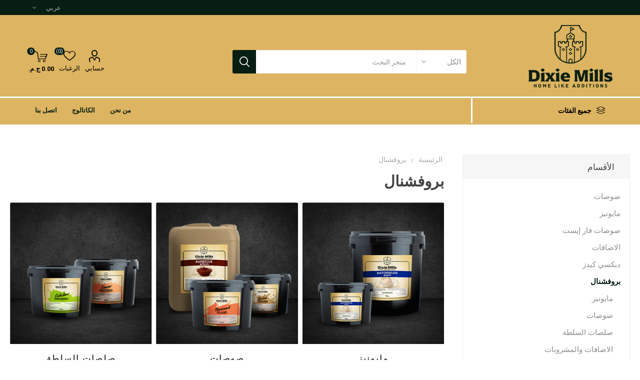

--- FILE ---
content_type: text/html; charset=utf-8
request_url: https://www.dixie-mills.com/ar/%D8%A8%D8%B1%D9%88%D9%81%D8%B4%D9%86%D8%A7%D9%84
body_size: 14795
content:
<!DOCTYPE html>
<html lang="ar"  dir="rtl" class="html-category-page">
<head>
    <title>Dixie Mills - &#x628;&#x631;&#x648;&#x641;&#x634;&#x646;&#x627;&#x644;</title>
    <meta http-equiv="Content-type" content="text/html;charset=UTF-8" />
    <meta name="description" content="" />
    <meta name="keywords" content="" />
    <meta name="generator" content="nopCommerce" />
    <meta property="og:title" content="Dixie Mills - &#x628;&#x631;&#x648;&#x641;&#x634;&#x646;&#x627;&#x644;">
    <meta property="og:description" content="" />
    <meta property="og:image" content="https://www.dixie-mills.com/images/DixieMillsLogo.png" />
    <meta property="og:url" content="https://www.dixie-mills.com/" />
    <meta property="og:image:width" content="1200">
    <meta property="og:image:height" content="630">

    <meta name="twitter:title" content="Dixie Mills - &#x628;&#x631;&#x648;&#x641;&#x634;&#x646;&#x627;&#x644;" />
    <meta name="twitter:description" content="" />
    <meta name="twitter:image" content="https://www.dixie-mills.com/images/DixieMillsLogo.png" />
    <meta name="twitter:card" content="summary_large_image" />

    <meta name="facebook-domain-verification" content="88n8b92srofncqmscyyxv0shmlpamo" />

    <meta name="viewport" content="width=device-width, initial-scale=1, maximum-scale=1, user-scalable=0" />
    <link href="https://fonts.googleapis.com/css?family=Roboto:300,400,700&amp;subset=cyrillic-ext,greek-ext&display=swap" rel="stylesheet">
    
    


    <!-- Global site tag (gtag.js) - Google Analytics -->
                <script async src='https://www.googletagmanager.com/gtag/js?id=UA-201482681-1'></script>
                <script>
                  window.dataLayer = window.dataLayer || [];
                  function gtag(){dataLayer.push(arguments);}
                  gtag('js', new Date());

                  gtag('config', 'UA-201482681-1');
                  
                  
                </script>

    



    <link href="/Themes/Emporium/Content/css/styles.rtl.css" rel="stylesheet" type="text/css" />
<link href="/Themes/Emporium/Content/css/tables.rtl.css" rel="stylesheet" type="text/css" />
<link href="/Themes/Emporium/Content/css/mobile.rtl.css" rel="stylesheet" type="text/css" />
<link href="/Themes/Emporium/Content/css/480.rtl.css" rel="stylesheet" type="text/css" />
<link href="/Themes/Emporium/Content/css/768.rtl.css" rel="stylesheet" type="text/css" />
<link href="/Themes/Emporium/Content/css/1024.rtl.css" rel="stylesheet" type="text/css" />
<link href="/Themes/Emporium/Content/css/1280.rtl.css" rel="stylesheet" type="text/css" />
<link href="/Themes/Emporium/Content/css/1600.rtl.css" rel="stylesheet" type="text/css" />
<link href="/Plugins/SevenSpikes.Core/Styles/slick-slider-1.6.0.css" rel="stylesheet" type="text/css" />
<link href="/Plugins/SevenSpikes.Core/Styles/perfect-scrollbar.min.css" rel="stylesheet" type="text/css" />
<link href="/Plugins/SevenSpikes.Nop.Plugins.AjaxFilters/Themes/Emporium/Content/AjaxFilters.css" rel="stylesheet" type="text/css" />
<link href="/Plugins/SevenSpikes.Nop.Plugins.AjaxFilters/Themes/Emporium/Content/AjaxFilters.rtl.css" rel="stylesheet" type="text/css" />
<link href="/Plugins/SevenSpikes.Nop.Plugins.InstantSearch/Themes/Emporium/Content/InstantSearch.css" rel="stylesheet" type="text/css" />
<link href="/Plugins/SevenSpikes.Nop.Plugins.InstantSearch/Themes/Emporium/Content/InstantSearch.rtl.css" rel="stylesheet" type="text/css" />
<link href="/Plugins/SevenSpikes.Nop.Plugins.ProductRibbons/Styles/Ribbons.common.css" rel="stylesheet" type="text/css" />
<link href="/Plugins/SevenSpikes.Nop.Plugins.ProductRibbons/Styles/Ribbons.common.rtl.css" rel="stylesheet" type="text/css" />
<link href="/Plugins/SevenSpikes.Nop.Plugins.ProductRibbons/Themes/Emporium/Content/Ribbons.css" rel="stylesheet" type="text/css" />
<link href="/Plugins/SevenSpikes.Nop.Plugins.ProductRibbons/Themes/Emporium/Content/Ribbons.rtl.css" rel="stylesheet" type="text/css" />
<link href="/Plugins/SevenSpikes.Nop.Plugins.QuickView/Themes/Emporium/Content/QuickView.css" rel="stylesheet" type="text/css" />
<link href="/Plugins/SevenSpikes.Nop.Plugins.QuickView/Themes/Emporium/Content/QuickView.rtl.css" rel="stylesheet" type="text/css" />
<link href="/lib/fineuploader/fine-uploader.min.css" rel="stylesheet" type="text/css" />
<link href="/Themes/Emporium/Content/css/theme.custom-1.css?v=160" rel="stylesheet" type="text/css" />

    
    <link rel="canonical" href="https://www.dixie-mills.com/ar/%d8%a8%d8%b1%d9%88%d9%81%d8%b4%d9%86%d8%a7%d9%84" />

    
    
    <link rel="apple-touch-icon" sizes="180x180" href="/icons/icons_0/apple-touch-icon.png"><link rel="icon" type="image/png" sizes="32x32" href="/icons/icons_0/favicon-32x32.png"><link rel="icon" type="image/png" sizes="192x192" href="/icons/icons_0/android-chrome-192x192.png"><link rel="icon" type="image/png" sizes="16x16" href="/icons/icons_0/favicon-16x16.png"><link rel="manifest" href="/icons/icons_0/site.webmanifest"><link rel="mask-icon" href="/icons/icons_0/safari-pinned-tab.svg" color="#5bbad5"><link rel="shortcut icon" href="/icons/icons_0/favicon.ico"><meta name="msapplication-TileColor" content="#2d89ef"><meta name="msapplication-TileImage" content="/icons/icons_0/mstile-144x144.png"><meta name="msapplication-config" content="/icons/icons_0/browserconfig.xml"><meta name="theme-color" content="#ffffff">
    
    <!--Powered by nopCommerce - https://www.nopCommerce.com-->
    <!-- Facebook Pixel Code -->

    <script>
        !function (f, b, e, v, n, t, s) {
            if (f.fbq) return; n = f.fbq = function () { n.callMethod ? n.callMethod.apply(n, arguments) : n.queue.push(arguments) };
            if (!f._fbq) f._fbq = n; n.push = n; n.loaded = !0; n.version = '2.0';
            n.queue = []; t = b.createElement(e); t.async = !0;
            t.src = v; s = b.getElementsByTagName(e)[0];
            s.parentNode.insertBefore(t, s)
        }(window, document, 'script', 'https://connect.facebook.net/en_US/fbevents.js');
        fbq('init', '3135161570037518');
        fbq('track', 'PageView');
    </script>

    <noscript>
        <img height="1" width="1" src="https://www.facebook.com/tr?id=3135161570037518&ev=PageView&noscript=1" />
    </noscript>

    <!-- End Facebook Pixel Code -->
</head>
<body class="category-page-body">
    



<div class="ajax-loading-block-window" style="display: none">
</div>
<div id="dialog-notifications-success" title="إشعار" style="display:none;">
</div>
<div id="dialog-notifications-error" title="خطأ" style="display:none;">
</div>
<div id="dialog-notifications-warning" title="تحذير" style="display:none;">
</div>
<div id="bar-notification" class="bar-notification-container" data-close="اغلاق">
</div>



<!--[if lte IE 8]>
    <div style="clear:both;height:59px;text-align:center;position:relative;">
        <a href="http://www.microsoft.com/windows/internet-explorer/default.aspx" target="_blank">
            <img src="/Themes/Emporium/Content/img/ie_warning.jpg" height="42" width="820" alt="You are using an outdated browser. For a faster, safer browsing experience, upgrade for free today." />
        </a>
    </div>
<![endif]-->


<div class="master-wrapper-page">
    
    <div class="responsive-nav-wrapper-parent">
        <div class="responsive-nav-wrapper">
            <div class="menu-title">
                <span>القائمة</span>
            </div>
            <div class="search-wrap">
                <span>بحث</span>
            </div>
            <div class="mobile-logo">
                



<a href="/ar" class="logo">


<img alt="&#x645;&#x62A;&#x62C;&#x631;  &#x62F;&#x64A;&#x643;&#x633;&#x649; &#x645;&#x64A;&#x644;&#x632;" title="&#x645;&#x62A;&#x62C;&#x631;  &#x62F;&#x64A;&#x643;&#x633;&#x649; &#x645;&#x64A;&#x644;&#x632;" src="https://www.dixie-mills.com/images/thumbs/0000339_Dixie Mills - Logo 200920.png" /></a>
            </div>
            <div class="shopping-cart-link">               
            </div>
            <div class="personal-button" id="header-links-opener">
                <span>Personal menu</span>
            </div>
        </div>
    </div>
    

<div class="header">
    
    <div class="header-upper">
        <div class="header-selectors-wrapper">
            
            


            

    <div class="language-selector desktop">
                <div class="select-wrap">
                    <select id="customerlanguage" name="customerlanguage" onchange="setLocation(this.value);" aria-label="محدد اللغات"><option value="https://www.dixie-mills.com/ar/changelanguage/1?returnUrl=%2Far%2F%25D8%25A8%25D8%25B1%25D9%2588%25D9%2581%25D8%25B4%25D9%2586%25D8%25A7%25D9%2584">English</option>
<option selected="selected" value="https://www.dixie-mills.com/ar/changelanguage/2?returnUrl=%2Far%2F%25D8%25A8%25D8%25B1%25D9%2588%25D9%2581%25D8%25B4%25D9%2586%25D8%25A7%25D9%2584">&#x639;&#x631;&#x628;&#x64A;</option>
</select>
                </div>
    </div>
    <div class="language-selector mobile mobile-selector">
            <div class="current-language-selector selector-title">&#x639;&#x631;&#x628;&#x64A;</div>
            <div class="language-selector-options mobile-collapse">

                    <div class="selector-options-item">
                        <input type="radio" name="language-selector" id="language-0" value="https://www.dixie-mills.com/ar/changelanguage/1?returnUrl=%2Far%2F%25D8%25A8%25D8%25B1%25D9%2588%25D9%2581%25D8%25B4%25D9%2586%25D8%25A7%25D9%2584" onclick="setLocation(this.value);"  />
                        <label for="language-0">English</label>
                    </div>
                    <div class="selector-options-item">
                        <input type="radio" name="language-selector" id="language-1" value="https://www.dixie-mills.com/ar/changelanguage/2?returnUrl=%2Far%2F%25D8%25A8%25D8%25B1%25D9%2588%25D9%2581%25D8%25B4%25D9%2586%25D8%25A7%25D9%2584" onclick="setLocation(this.value);"  checked="checked" />
                        <label for="language-1">&#x639;&#x631;&#x628;&#x64A;</label>
                    </div>
            </div>
    </div>

            
        </div>
    </div>
    <div class="header-lower">
        <div class="header-logo">
            



<a href="/ar" class="logo">


<img alt="&#x645;&#x62A;&#x62C;&#x631;  &#x62F;&#x64A;&#x643;&#x633;&#x649; &#x645;&#x64A;&#x644;&#x632;" title="&#x645;&#x62A;&#x62C;&#x631;  &#x62F;&#x64A;&#x643;&#x633;&#x649; &#x645;&#x64A;&#x644;&#x632;" src="https://www.dixie-mills.com/images/thumbs/0000339_Dixie Mills - Logo 200920.png" /></a>
        </div>
        <div class="search-box store-search-box">
            <div class="close-side-menu">
                <span class="close-side-menu-text">متجر البحث</span>
                <span class="close-side-menu-btn">أغلق</span>
            </div>
            <form method="get" id="small-search-box-form" action="/ar/search">
    <input type="text" class="search-box-text" id="small-searchterms" autocomplete="off" name="q" placeholder="متجر البحث" aria-label="متجر البحث" />
    


    <select class="search-box-select" id="instant-search-categories">
        <option value='0'>الكل</option>
            <option value="1">&#x635;&#x648;&#x635;&#x627;&#x62A;</option>
            <option value="5">&#x645;&#x627;&#x64A;&#x648;&#x646;&#x64A;&#x632;</option>
            <option value="41">&#x635;&#x648;&#x635;&#x627;&#x62A; &#x641;&#x627;&#x631; &#x625;&#x64A;&#x633;&#x62A;</option>
            <option value="38">&#x627;&#x644;&#x627;&#x636;&#x627;&#x641;&#x627;&#x62A;</option>
            <option value="37">&#x62F;&#x64A;&#x643;&#x633;&#x64A; &#x643;&#x64A;&#x62F;&#x632;</option>
            <option value="30">&#x628;&#x631;&#x648;&#x641;&#x634;&#x646;&#x627;&#x644;</option>
            <option value="42">&#x62F;&#x631;&#x64A;&#x633;&#x646;&#x62C;</option>
    </select>

<input type="hidden" class="instantSearchResourceElement"
       data-highlightFirstFoundElement="true"
       data-minKeywordLength="3"
       data-defaultProductSortOption="0"
       data-instantSearchUrl="/ar/instantSearchFor"
       data-searchPageUrl="/ar/search"
       data-searchInProductDescriptions="true"
       data-numberOfVisibleProducts="5"/>


    <input type="submit" class="button-1 search-box-button" value="بحث"/>
        
        
</form>
        </div>

        <div class="header-links-wrapper">
            

<div class="header-links">
    <ul>
        
            <li>
                <a href="/ar/customer/info" class="ico-account opener"  data-loginUrl="/ar/login">حسابي</a>
                <div class="profile-menu-box login-form-in-header">
                    <div class="close-side-menu">
                        <span class="close-side-menu-text">حسابي</span>
                        <span class="close-side-menu-btn">أغلق</span>
                    </div>
                    <div class="header-form-holder">
                        <a href="/ar/register" class="ico-register">تسجيل جديد</a>
                        <a href="/ar/login" class="ico-login">تسجيل دخول</a>
                    </div>
                </div>
            </li>
        
            <li>
                <a href="/ar/wishlist" class="ico-wishlist">
                    <span class="wishlist-label">الرغبات</span>
                    <span class="wishlist-qty">(0)</span>
                </a>
            </li>

        
    </ul>
        <div class="mobile-flyout-wrapper">
            <div class="close-side-menu">
                <span class="close-side-menu-text">عربة التسوق</span>
                <span class="close-side-menu-btn">إغلاق</span>
            </div>
            



<div id="flyout-cart" class="flyout-cart" data-removeItemFromCartUrl="/EmporiumTheme/RemoveItemFromCart" data-flyoutCartUrl="/EmporiumTheme/FlyoutShoppingCart">
    <div id="topcartlink">
        <a href="/ar/cart" class="ico-cart">
            <span class="cart-qty">0</span>
            <span class="cart-label">
0.00 &#x62C;.&#x645;.            </span>
        </a>
    </div>
    <div class="mini-shopping-cart">
        <div class="flyout-cart-scroll-area">
                <p>لا يوجد منتجات فى سلة التسوق</p>
        </div>
    </div>
</div>
        </div>
                
</div>

        </div>
    </div>
    <div class="header-menu-parent">
        <div class="header-menu categories-in-side-panel">
		        <div class="category-navigation-list-wrapper">
			        <span class="category-navigation-title">جميع الفئات</span>
		            <ul class="category-navigation-list sticky-flyout"></ul>
		        </div>
		    <div class="close-menu">
		    	<span class="close-menu-text">القائمة</span>
		        <span class="close-menu-btn">أغلق</span>
		    </div>
            


<input type="hidden" value="true" id="isRtlEnabled" />

<ul class="top-menu">
    
    <li class="all-categories">
        <span>جميع الفئات</span>
        <div class="plus-button"></div>
        <div class="sublist-wrap">
            <ul class="sublist">
                <li class="back-button">
                    <span>عودة</span>
                </li>

<li  class="root-category-items" >
            <a href="/ar/%D8%B5%D9%88%D8%B5%D8%A7%D8%AA">&#x635;&#x648;&#x635;&#x627;&#x62A;</a>
</li>
<li  class="root-category-items" >
            <a href="/ar/%D9%85%D8%A7%D9%8A%D9%88%D9%86%D9%8A%D8%B2">&#x645;&#x627;&#x64A;&#x648;&#x646;&#x64A;&#x632;</a>
</li>
<li  class="root-category-items" >
            <a href="/ar/%D8%B5%D9%88%D8%B5%D8%A7%D8%AA-%D9%81%D8%A7%D8%B1-%D8%A5%D9%8A%D8%B3%D8%AA">&#x635;&#x648;&#x635;&#x627;&#x62A; &#x641;&#x627;&#x631; &#x625;&#x64A;&#x633;&#x62A;</a>
</li>
<li  class="root-category-items" >
            <a href="/ar/%D8%A5%D8%B6%D8%A7%D9%81%D8%A7%D8%AA">&#x627;&#x644;&#x627;&#x636;&#x627;&#x641;&#x627;&#x62A;</a>
</li>
<li  class="root-category-items" >
            <a href="/ar/%D8%AF%D9%8A%D9%83%D8%B3%D9%8A-%D9%83%D9%8A%D8%AF%D8%B2">&#x62F;&#x64A;&#x643;&#x633;&#x64A; &#x643;&#x64A;&#x62F;&#x632;</a>
</li>
<li  class="root-category-items" >
        <a class="with-subcategories" href="/ar/%D8%A8%D8%B1%D9%88%D9%81%D8%B4%D9%86%D8%A7%D9%84">&#x628;&#x631;&#x648;&#x641;&#x634;&#x646;&#x627;&#x644;</a>
        <div class="plus-button"></div>
        <div class="sublist-wrap">
            <ul class="sublist">
                <li class="back-button">
                    <span>عودة</span>
                </li>

<li >
            <a href="/ar/%D9%85%D8%A7%D9%8A%D9%88%D9%86%D9%8A%D8%B2-4">&#x645;&#x627;&#x64A;&#x648;&#x646;&#x64A;&#x632;</a>
</li>
<li >
            <a href="/ar/%D8%B5%D9%88%D8%B5%D8%A7%D8%AA-3">&#x635;&#x648;&#x635;&#x627;&#x62A;</a>
</li>
<li >
            <a href="/ar/%D8%B5%D9%84%D8%B5%D8%A7%D8%AA-%D8%A7%D9%84%D8%B3%D9%84%D8%B7%D8%A9">&#x635;&#x644;&#x635;&#x627;&#x62A; &#x627;&#x644;&#x633;&#x644;&#x637;&#x629;</a>
</li>
<li >
            <a href="/ar/%D8%A7%D9%84%D8%A7%D8%B6%D8%A7%D9%81%D8%A7%D8%AA-%D9%88%D8%A7%D9%84%D9%85%D8%B4%D8%B1%D9%88%D8%A8%D8%A7%D8%AA">&#x627;&#x644;&#x627;&#x636;&#x627;&#x641;&#x627;&#x62A; &#x648;&#x627;&#x644;&#x645;&#x634;&#x631;&#x648;&#x628;&#x627;&#x62A;</a>
</li>
<li >
            <a href="/ar/%D9%85%D8%AE%D9%84%D9%84%D8%A7%D8%AA">&#x645;&#x62E;&#x644;&#x644;&#x627;&#x62A;</a>
</li>            </ul>
        </div>
</li>
<li  class="root-category-items" >
            <a href="/ar/%D8%B5%D9%84%D8%B5%D8%A7%D8%AA">&#x62F;&#x631;&#x64A;&#x633;&#x646;&#x62C;</a>
</li>            </ul>
        </div>
    </li>
            <li><a href="/ar/%D8%B9%D9%86%D8%A7">&#x645;&#x646; &#x646;&#x62D;&#x646;</a></li>
        <li><a href="/ar/%D8%A7%D9%84%D9%83%D8%A7%D8%AA%D8%A7%D9%84%D9%88%D8%AC">&#x627;&#x644;&#x643;&#x627;&#x62A;&#x627;&#x644;&#x648;&#x62C;</a></li>
                                <li><a href="/ar/contactus">اتصل بنا</a></li>
    
</ul>

		    <div class="mobile-menu-items"></div>
        </div>
    </div>
    
</div>
    
    <div class="overlayOffCanvas"></div>
    <div class="master-wrapper-content">
        



<div id="product-ribbon-info" data-productid="0"
     data-productboxselector=".product-item, .item-holder"
     data-productboxpicturecontainerselector=".picture, .item-picture"
     data-productpagepicturesparentcontainerselector=".product-essential"
     data-productpagebugpicturecontainerselector=".picture"
     data-retrieveproductribbonsurl="/ar/RetrieveProductRibbons">
</div>


<div class="quickViewData" data-productselector=".product-item"
     data-productselectorchild=".btn-wrapper"
     data-retrievequickviewurl="/ar/quickviewdata"
     data-quickviewbuttontext="نظرة سريعة"
     data-quickviewbuttontitle="نظرة سريعة"
     data-isquickviewpopupdraggable="False"
     data-enablequickviewpopupoverlay="True"
     data-accordionpanelsheightstyle="content"
     data-getquickviewbuttonroute="/ar/getquickviewbutton">
</div>
        <div class="master-column-wrapper">
            


    <div class="center-2">
        
	



<div class="page category-page">
        <div class="breadcrumb">
            <ul itemscope itemtype="http://schema.org/BreadcrumbList">
                <li>
                    <a href="/ar" title="الرئيسية">الرئيسية</a>
                    <span class="delimiter">/</span>
                </li>
                                    <li itemprop="itemListElement" itemscope itemtype="http://schema.org/ListItem">
                            <strong class="current-item" itemprop="name">&#x628;&#x631;&#x648;&#x641;&#x634;&#x646;&#x627;&#x644;</strong>
                            <span itemprop="item" itemscope itemtype="http://schema.org/Thing"
                                  id="/ar/%D8%A8%D8%B1%D9%88%D9%81%D8%B4%D9%86%D8%A7%D9%84">
                            </span>
                        <meta itemprop="position" content="1" />
                    </li>
            </ul>
        </div>
    <div class="page-title">
        <h1>&#x628;&#x631;&#x648;&#x641;&#x634;&#x646;&#x627;&#x644;</h1>
    </div>
    <div class="page-body">
        
        
            <div class="category-grid sub-category-grid">
                <div class="item-grid">
                        <div class="item-box">
                            <div class="sub-category-item">
                                <div class="picture">
                                    <a href="/ar/%D9%85%D8%A7%D9%8A%D9%88%D9%86%D9%8A%D8%B2-4" title="&#x639;&#x631;&#x636; &#x645;&#x646;&#x62A;&#x62C;&#x627;&#x62A; &#x627;&#x644;&#x642;&#x633;&#x645; &#x628; &#x645;&#x627;&#x64A;&#x648;&#x646;&#x64A;&#x632;">


    <img src="[data-uri]"
         data-lazyloadsrc="https://www.dixie-mills.com/images/thumbs/0000330_mayonnaise_370.png" alt="&#x635;&#x648;&#x631;&#x629; &#x644;&#x642;&#x633;&#x645; &#x645;&#x627;&#x64A;&#x648;&#x646;&#x64A;&#x632;" title="&#x639;&#x631;&#x636; &#x645;&#x646;&#x62A;&#x62C;&#x627;&#x62A; &#x627;&#x644;&#x642;&#x633;&#x645; &#x628; &#x645;&#x627;&#x64A;&#x648;&#x646;&#x64A;&#x632;"/>
                                    </a>
                                </div>
                                <h2 class="title">
                                    <a href="/ar/%D9%85%D8%A7%D9%8A%D9%88%D9%86%D9%8A%D8%B2-4" title="&#x639;&#x631;&#x636; &#x645;&#x646;&#x62A;&#x62C;&#x627;&#x62A; &#x627;&#x644;&#x642;&#x633;&#x645; &#x628; &#x645;&#x627;&#x64A;&#x648;&#x646;&#x64A;&#x632;">
                                        &#x645;&#x627;&#x64A;&#x648;&#x646;&#x64A;&#x632;
                                    </a>
                                </h2>
                            </div>
                        </div>
                        <div class="item-box">
                            <div class="sub-category-item">
                                <div class="picture">
                                    <a href="/ar/%D8%B5%D9%88%D8%B5%D8%A7%D8%AA-3" title="&#x639;&#x631;&#x636; &#x645;&#x646;&#x62A;&#x62C;&#x627;&#x62A; &#x627;&#x644;&#x642;&#x633;&#x645; &#x628; &#x635;&#x648;&#x635;&#x627;&#x62A;">


    <img src="[data-uri]"
         data-lazyloadsrc="https://www.dixie-mills.com/images/thumbs/0000331_sauces_370.png" alt="&#x635;&#x648;&#x631;&#x629; &#x644;&#x642;&#x633;&#x645; &#x635;&#x648;&#x635;&#x627;&#x62A;" title="&#x639;&#x631;&#x636; &#x645;&#x646;&#x62A;&#x62C;&#x627;&#x62A; &#x627;&#x644;&#x642;&#x633;&#x645; &#x628; &#x635;&#x648;&#x635;&#x627;&#x62A;"/>
                                    </a>
                                </div>
                                <h2 class="title">
                                    <a href="/ar/%D8%B5%D9%88%D8%B5%D8%A7%D8%AA-3" title="&#x639;&#x631;&#x636; &#x645;&#x646;&#x62A;&#x62C;&#x627;&#x62A; &#x627;&#x644;&#x642;&#x633;&#x645; &#x628; &#x635;&#x648;&#x635;&#x627;&#x62A;">
                                        &#x635;&#x648;&#x635;&#x627;&#x62A;
                                    </a>
                                </h2>
                            </div>
                        </div>
                        <div class="item-box">
                            <div class="sub-category-item">
                                <div class="picture">
                                    <a href="/ar/%D8%B5%D9%84%D8%B5%D8%A7%D8%AA-%D8%A7%D9%84%D8%B3%D9%84%D8%B7%D8%A9" title="&#x639;&#x631;&#x636; &#x645;&#x646;&#x62A;&#x62C;&#x627;&#x62A; &#x627;&#x644;&#x642;&#x633;&#x645; &#x628; &#x635;&#x644;&#x635;&#x627;&#x62A; &#x627;&#x644;&#x633;&#x644;&#x637;&#x629;">


    <img src="[data-uri]"
         data-lazyloadsrc="https://www.dixie-mills.com/images/thumbs/0000332_dressing_370.png" alt="&#x635;&#x648;&#x631;&#x629; &#x644;&#x642;&#x633;&#x645; &#x635;&#x644;&#x635;&#x627;&#x62A; &#x627;&#x644;&#x633;&#x644;&#x637;&#x629;" title="&#x639;&#x631;&#x636; &#x645;&#x646;&#x62A;&#x62C;&#x627;&#x62A; &#x627;&#x644;&#x642;&#x633;&#x645; &#x628; &#x635;&#x644;&#x635;&#x627;&#x62A; &#x627;&#x644;&#x633;&#x644;&#x637;&#x629;"/>
                                    </a>
                                </div>
                                <h2 class="title">
                                    <a href="/ar/%D8%B5%D9%84%D8%B5%D8%A7%D8%AA-%D8%A7%D9%84%D8%B3%D9%84%D8%B7%D8%A9" title="&#x639;&#x631;&#x636; &#x645;&#x646;&#x62A;&#x62C;&#x627;&#x62A; &#x627;&#x644;&#x642;&#x633;&#x645; &#x628; &#x635;&#x644;&#x635;&#x627;&#x62A; &#x627;&#x644;&#x633;&#x644;&#x637;&#x629;">
                                        &#x635;&#x644;&#x635;&#x627;&#x62A; &#x627;&#x644;&#x633;&#x644;&#x637;&#x629;
                                    </a>
                                </h2>
                            </div>
                        </div>
                        <div class="item-box">
                            <div class="sub-category-item">
                                <div class="picture">
                                    <a href="/ar/%D8%A7%D9%84%D8%A7%D8%B6%D8%A7%D9%81%D8%A7%D8%AA-%D9%88%D8%A7%D9%84%D9%85%D8%B4%D8%B1%D9%88%D8%A8%D8%A7%D8%AA" title="&#x639;&#x631;&#x636; &#x645;&#x646;&#x62A;&#x62C;&#x627;&#x62A; &#x627;&#x644;&#x642;&#x633;&#x645; &#x628; &#x627;&#x644;&#x627;&#x636;&#x627;&#x641;&#x627;&#x62A; &#x648;&#x627;&#x644;&#x645;&#x634;&#x631;&#x648;&#x628;&#x627;&#x62A;">


    <img src="[data-uri]"
         data-lazyloadsrc="https://www.dixie-mills.com/images/thumbs/0000347_toppings-drinks_370.png" alt="&#x635;&#x648;&#x631;&#x629; &#x644;&#x642;&#x633;&#x645; &#x627;&#x644;&#x627;&#x636;&#x627;&#x641;&#x627;&#x62A; &#x648;&#x627;&#x644;&#x645;&#x634;&#x631;&#x648;&#x628;&#x627;&#x62A;" title="&#x639;&#x631;&#x636; &#x645;&#x646;&#x62A;&#x62C;&#x627;&#x62A; &#x627;&#x644;&#x642;&#x633;&#x645; &#x628; &#x627;&#x644;&#x627;&#x636;&#x627;&#x641;&#x627;&#x62A; &#x648;&#x627;&#x644;&#x645;&#x634;&#x631;&#x648;&#x628;&#x627;&#x62A;"/>
                                    </a>
                                </div>
                                <h2 class="title">
                                    <a href="/ar/%D8%A7%D9%84%D8%A7%D8%B6%D8%A7%D9%81%D8%A7%D8%AA-%D9%88%D8%A7%D9%84%D9%85%D8%B4%D8%B1%D9%88%D8%A8%D8%A7%D8%AA" title="&#x639;&#x631;&#x636; &#x645;&#x646;&#x62A;&#x62C;&#x627;&#x62A; &#x627;&#x644;&#x642;&#x633;&#x645; &#x628; &#x627;&#x644;&#x627;&#x636;&#x627;&#x641;&#x627;&#x62A; &#x648;&#x627;&#x644;&#x645;&#x634;&#x631;&#x648;&#x628;&#x627;&#x62A;">
                                        &#x627;&#x644;&#x627;&#x636;&#x627;&#x641;&#x627;&#x62A; &#x648;&#x627;&#x644;&#x645;&#x634;&#x631;&#x648;&#x628;&#x627;&#x62A;
                                    </a>
                                </h2>
                            </div>
                        </div>
                        <div class="item-box">
                            <div class="sub-category-item">
                                <div class="picture">
                                    <a href="/ar/%D9%85%D8%AE%D9%84%D9%84%D8%A7%D8%AA" title="&#x639;&#x631;&#x636; &#x645;&#x646;&#x62A;&#x62C;&#x627;&#x62A; &#x627;&#x644;&#x642;&#x633;&#x645; &#x628; &#x645;&#x62E;&#x644;&#x644;&#x627;&#x62A;">


    <img src="[data-uri]"
         data-lazyloadsrc="https://www.dixie-mills.com/images/thumbs/0000363_pickles_370.png" alt="&#x635;&#x648;&#x631;&#x629; &#x644;&#x642;&#x633;&#x645; &#x645;&#x62E;&#x644;&#x644;&#x627;&#x62A;" title="&#x639;&#x631;&#x636; &#x645;&#x646;&#x62A;&#x62C;&#x627;&#x62A; &#x627;&#x644;&#x642;&#x633;&#x645; &#x628; &#x645;&#x62E;&#x644;&#x644;&#x627;&#x62A;"/>
                                    </a>
                                </div>
                                <h2 class="title">
                                    <a href="/ar/%D9%85%D8%AE%D9%84%D9%84%D8%A7%D8%AA" title="&#x639;&#x631;&#x636; &#x645;&#x646;&#x62A;&#x62C;&#x627;&#x62A; &#x627;&#x644;&#x642;&#x633;&#x645; &#x628; &#x645;&#x62E;&#x644;&#x644;&#x627;&#x62A;">
                                        &#x645;&#x62E;&#x644;&#x644;&#x627;&#x62A;
                                    </a>
                                </h2>
                            </div>
                        </div>
                </div>
            </div>
        
        
<div class="product-selectors">
    <div class="filters-button-wrapper">
        <button class="filters-button">تصفية</button>
    </div>

        <div class="product-viewmode">
            <span>عرض ك</span>
                <a class="viewmode-icon grid selected" href="https://www.dixie-mills.com/ar/%D8%A8%D8%B1%D9%88%D9%81%D8%B4%D9%86%D8%A7%D9%84?viewmode=grid" title="&#x634;&#x628;&#x643;&#x629;">&#x634;&#x628;&#x643;&#x629;</a>
                <a class="viewmode-icon list " href="https://www.dixie-mills.com/ar/%D8%A8%D8%B1%D9%88%D9%81%D8%B4%D9%86%D8%A7%D9%84?viewmode=list" title="&#x627;&#x644;&#x642;&#x627;&#x626;&#x645;&#x629;">&#x627;&#x644;&#x642;&#x627;&#x626;&#x645;&#x629;</a>
        </div>
            <div class="product-sorting">
            <span>رتب بـ</span>
            <select aria-label="&#x62D;&#x62F;&#x62F; &#x62A;&#x631;&#x62A;&#x64A;&#x628; &#x641;&#x631;&#x632; &#x627;&#x644;&#x645;&#x646;&#x62A;&#x62C;" id="products-orderby" name="products-orderby" onchange="setLocation(this.value);"><option selected="selected" value="https://www.dixie-mills.com/ar/%D8%A8%D8%B1%D9%88%D9%81%D8%B4%D9%86%D8%A7%D9%84?orderby=0">&#x62A;&#x644;&#x642;&#x627;&#x626;&#x64A;</option>
<option value="https://www.dixie-mills.com/ar/%D8%A8%D8%B1%D9%88%D9%81%D8%B4%D9%86%D8%A7%D9%84?orderby=5">&#x627;&#x644;&#x627;&#x633;&#x645;: &#x645;&#x646; &#x627;&#x644;&#x623;&#x644;&#x641; &#x625;&#x644;&#x649; &#x627;&#x644;&#x64A;&#x627;&#x621;</option>
<option value="https://www.dixie-mills.com/ar/%D8%A8%D8%B1%D9%88%D9%81%D8%B4%D9%86%D8%A7%D9%84?orderby=6">&#x627;&#x644;&#x627;&#x633;&#x645;: &#x645;&#x646; &#x627;&#x644;&#x64A;&#x627;&#x621; &#x625;&#x644;&#x649; &#x627;&#x644;&#x623;&#x644;&#x641;</option>
<option value="https://www.dixie-mills.com/ar/%D8%A8%D8%B1%D9%88%D9%81%D8%B4%D9%86%D8%A7%D9%84?orderby=10">&#x627;&#x644;&#x633;&#x639;&#x631;: &#x645;&#x646; &#x627;&#x644;&#x623;&#x642;&#x644; &#x644;&#x644;&#x623;&#x639;&#x644;&#x649;</option>
<option value="https://www.dixie-mills.com/ar/%D8%A8%D8%B1%D9%88%D9%81%D8%B4%D9%86%D8%A7%D9%84?orderby=11">&#x627;&#x644;&#x633;&#x639;&#x631;: &#x645;&#x646; &#x627;&#x644;&#x623;&#x639;&#x644;&#x649; &#x644;&#x644;&#x623;&#x642;&#x644;</option>
<option value="https://www.dixie-mills.com/ar/%D8%A8%D8%B1%D9%88%D9%81%D8%B4%D9%86%D8%A7%D9%84?orderby=15">&#x627;&#x646;&#x634;&#x623; &#x641;&#x649;</option>
</select>
        </div>
            <div class="product-page-size">
            <span>العرض</span>
            <select id="products-pagesize-mobile" name="products-pagesize" onchange="setLocation(this.value);">
                    <option value="https://www.dixie-mills.com/ar/%D8%A8%D8%B1%D9%88%D9%81%D8%B4%D9%86%D8%A7%D9%84?pagesize=3" >3</option>
                    <option value="https://www.dixie-mills.com/ar/%D8%A8%D8%B1%D9%88%D9%81%D8%B4%D9%86%D8%A7%D9%84?pagesize=6" selected='selected'>6</option>
                    <option value="https://www.dixie-mills.com/ar/%D8%A8%D8%B1%D9%88%D9%81%D8%B4%D9%86%D8%A7%D9%84?pagesize=9" >9</option>
            </select>
            <select aria-label="&#x62D;&#x62F;&#x62F; &#x639;&#x62F;&#x62F; &#x627;&#x644;&#x645;&#x646;&#x62A;&#x62C;&#x627;&#x62A; &#x641;&#x64A; &#x643;&#x644; &#x635;&#x641;&#x62D;&#x629;" id="products-pagesize-desktop" name="products-pagesize-desktop" onchange="setLocation(this.value);"><option value="https://www.dixie-mills.com/ar/%D8%A8%D8%B1%D9%88%D9%81%D8%B4%D9%86%D8%A7%D9%84?pagesize=3">3</option>
<option selected="selected" value="https://www.dixie-mills.com/ar/%D8%A8%D8%B1%D9%88%D9%81%D8%B4%D9%86%D8%A7%D9%84?pagesize=6">6</option>
<option value="https://www.dixie-mills.com/ar/%D8%A8%D8%B1%D9%88%D9%81%D8%B4%D9%86%D8%A7%D9%84?pagesize=9">9</option>
</select>
            <span>في الصفحة</span>
        </div>
</div>        
        <div class="product-filters">
                    </div>
        

            <div class="product-grid">
                <div class="item-grid">
                        <div class="item-box">
                            



<div class="product-item" data-productid="65">
    <div class="picture">
        <a href="/ar/%D9%85%D8%A7%D9%8A%D9%88%D9%86%D9%8A%D8%B2-%D9%83%D9%84%D8%A7%D8%B3%D9%8A%D9%83-1-%D9%83%D9%8A%D9%84%D9%88" title="&#x62A;&#x641;&#x627;&#x635;&#x64A;&#x644; &#x645;&#x627;&#x64A;&#x648;&#x646;&#x64A;&#x632; &#x643;&#x644;&#x627;&#x633;&#x64A;&#x643; - 3.4 &#x643;&#x62C;&#x645;">


    <img src="[data-uri]"
         data-lazyloadsrc="https://www.dixie-mills.com/images/thumbs/0000279_mayonnaise-classic-34kg_360.jpeg" alt="&#x635;&#x648;&#x631;&#x629; &#x645;&#x627;&#x64A;&#x648;&#x646;&#x64A;&#x632; &#x643;&#x644;&#x627;&#x633;&#x64A;&#x643; - 3.4 &#x643;&#x62C;&#x645;" title="&#x62A;&#x641;&#x627;&#x635;&#x64A;&#x644; &#x645;&#x627;&#x64A;&#x648;&#x646;&#x64A;&#x632; &#x643;&#x644;&#x627;&#x633;&#x64A;&#x643; - 3.4 &#x643;&#x62C;&#x645;" class="picture-img"/>
        </a>
        <div class="btn-wrapper">
                            <button type="button" title="أضف للمفضلة" class="button-2 add-to-wishlist-button" onclick="AjaxCart.addproducttocart_catalog('/ar/addproducttocart/catalog/65/2/1');return false;">أضف للمفضلة</button>
        </div>
    </div>
    <div class="details">
        <h2 class="product-title">
            <a href="/ar/%D9%85%D8%A7%D9%8A%D9%88%D9%86%D9%8A%D8%B2-%D9%83%D9%84%D8%A7%D8%B3%D9%8A%D9%83-1-%D9%83%D9%8A%D9%84%D9%88">&#x645;&#x627;&#x64A;&#x648;&#x646;&#x64A;&#x632; &#x643;&#x644;&#x627;&#x633;&#x64A;&#x643; - 3.4 &#x643;&#x62C;&#x645;</a>
        </h2>
                    <div class="product-rating-box" title="0 &#x62A;&#x642;&#x64A;&#x64A;&#x645;">
                <div class="rating">
                    <div style="width: 0%">
                    </div>
                </div>
            </div>
        <div class="description">
            كلاسيك مايونيز يحتوي علي 33% زيت.
        </div>
        <div class="add-info">
            
            <div class="prices">
                <span class="price actual-price">0.00 &#x62C;.&#x645;.</span>
                            </div>
            
            <div class="buttons">
            </div>
            
        </div>
    </div>
</div>

                        </div>
                        <div class="item-box">
                            



<div class="product-item" data-productid="73">
    <div class="picture">
        <a href="/ar/%D8%B5%D9%88%D8%B5-%D8%A7%D9%84%D8%B3%D9%8A%D8%B2%D8%B1-1%D9%83%D9%8A%D9%84%D9%88" title="&#x62A;&#x641;&#x627;&#x635;&#x64A;&#x644; &#x635;&#x648;&#x635; &#x627;&#x644;&#x633;&#x64A;&#x632;&#x631; - 3.4&#x643;&#x62C;&#x645;">


    <img src="[data-uri]"
         data-lazyloadsrc="https://www.dixie-mills.com/images/thumbs/0000274_caesar-dressing-34-kg_360.jpeg" alt="&#x635;&#x648;&#x631;&#x629; &#x635;&#x648;&#x635; &#x627;&#x644;&#x633;&#x64A;&#x632;&#x631; - 3.4&#x643;&#x62C;&#x645;" title="&#x62A;&#x641;&#x627;&#x635;&#x64A;&#x644; &#x635;&#x648;&#x635; &#x627;&#x644;&#x633;&#x64A;&#x632;&#x631; - 3.4&#x643;&#x62C;&#x645;" class="picture-img"/>
        </a>
        <div class="btn-wrapper">
                            <button type="button" title="أضف للمفضلة" class="button-2 add-to-wishlist-button" onclick="AjaxCart.addproducttocart_catalog('/ar/addproducttocart/catalog/73/2/1');return false;">أضف للمفضلة</button>
        </div>
    </div>
    <div class="details">
        <h2 class="product-title">
            <a href="/ar/%D8%B5%D9%88%D8%B5-%D8%A7%D9%84%D8%B3%D9%8A%D8%B2%D8%B1-1%D9%83%D9%8A%D9%84%D9%88">&#x635;&#x648;&#x635; &#x627;&#x644;&#x633;&#x64A;&#x632;&#x631; - 3.4&#x643;&#x62C;&#x645;</a>
        </h2>
                    <div class="product-rating-box" title="0 &#x62A;&#x642;&#x64A;&#x64A;&#x645;">
                <div class="rating">
                    <div style="width: 0%">
                    </div>
                </div>
            </div>
        <div class="description">
             صوص السيزر المشهور مصنوع ببساطة من مكونات طبيعية ، هيضيف طعم مميز لسلطاتك.

        </div>
        <div class="add-info">
            
            <div class="prices">
                <span class="price actual-price">0.00 &#x62C;.&#x645;.</span>
                            </div>
            
            <div class="buttons">
            </div>
            
        </div>
    </div>
</div>

                        </div>
                        <div class="item-box">
                            



<div class="product-item" data-productid="84">
    <div class="picture">
        <a href="/ar/%D8%B5%D9%88%D8%B5-%D8%A7%D9%84%D8%B4%D9%88%D9%83%D9%88%D9%84%D8%A7%D8%AA%D8%A9-1%D9%83%D9%8A%D9%84%D9%88" title="&#x62A;&#x641;&#x627;&#x635;&#x64A;&#x644; &#x635;&#x648;&#x635; &#x627;&#x644;&#x634;&#x648;&#x643;&#x648;&#x644;&#x627;&#x62A;&#x629; - 1&#x643;&#x62C;&#x645;">


    <img src="[data-uri]"
         data-lazyloadsrc="https://www.dixie-mills.com/images/thumbs/0000273_chocolate-topping-1kg_360.jpeg" alt="&#x635;&#x648;&#x631;&#x629; &#x635;&#x648;&#x635; &#x627;&#x644;&#x634;&#x648;&#x643;&#x648;&#x644;&#x627;&#x62A;&#x629; - 1&#x643;&#x62C;&#x645;" title="&#x62A;&#x641;&#x627;&#x635;&#x64A;&#x644; &#x635;&#x648;&#x635; &#x627;&#x644;&#x634;&#x648;&#x643;&#x648;&#x644;&#x627;&#x62A;&#x629; - 1&#x643;&#x62C;&#x645;" class="picture-img"/>
        </a>
        <div class="btn-wrapper">
                            <button type="button" title="أضف للمفضلة" class="button-2 add-to-wishlist-button" onclick="AjaxCart.addproducttocart_catalog('/ar/addproducttocart/catalog/84/2/1');return false;">أضف للمفضلة</button>
        </div>
    </div>
    <div class="details">
        <h2 class="product-title">
            <a href="/ar/%D8%B5%D9%88%D8%B5-%D8%A7%D9%84%D8%B4%D9%88%D9%83%D9%88%D9%84%D8%A7%D8%AA%D8%A9-1%D9%83%D9%8A%D9%84%D9%88">&#x635;&#x648;&#x635; &#x627;&#x644;&#x634;&#x648;&#x643;&#x648;&#x644;&#x627;&#x62A;&#x629; - 1&#x643;&#x62C;&#x645;</a>
        </h2>
                    <div class="product-rating-box" title="0 &#x62A;&#x642;&#x64A;&#x64A;&#x645;">
                <div class="rating">
                    <div style="width: 0%">
                    </div>
                </div>
            </div>
        <div class="description">
            صوص شوكولاتة غني للايس كريم ، الوافل ، الكريب وكيك الفدج المميز. 

        </div>
        <div class="add-info">
            
            <div class="prices">
                <span class="price actual-price">0.00 &#x62C;.&#x645;.</span>
                            </div>
            
            <div class="buttons">
            </div>
            
        </div>
    </div>
</div>

                        </div>
                        <div class="item-box">
                            



<div class="product-item" data-productid="114">
    <div class="picture">
        <a href="/ar/%D8%B5%D9%88%D8%B5-%D8%A7%D9%84%D8%B3%D9%8A%D8%B2%D8%B1-34%D9%83%D8%AC%D9%85-2" title="&#x62A;&#x641;&#x627;&#x635;&#x64A;&#x644; &#x635;&#x648;&#x635; &#x627;&#x644;&#x643;&#x648;&#x644; &#x633;&#x644;&#x648; - 3.4&#x643;&#x62C;&#x645;">


    <img src="[data-uri]"
         data-lazyloadsrc="https://www.dixie-mills.com/images/thumbs/0000322_coleslaw-dressing-34-kg_360.jpeg" alt="&#x635;&#x648;&#x631;&#x629; &#x635;&#x648;&#x635; &#x627;&#x644;&#x643;&#x648;&#x644; &#x633;&#x644;&#x648; - 3.4&#x643;&#x62C;&#x645;" title="&#x62A;&#x641;&#x627;&#x635;&#x64A;&#x644; &#x635;&#x648;&#x635; &#x627;&#x644;&#x643;&#x648;&#x644; &#x633;&#x644;&#x648; - 3.4&#x643;&#x62C;&#x645;" class="picture-img"/>
        </a>
        <div class="btn-wrapper">
                            <button type="button" title="أضف للمفضلة" class="button-2 add-to-wishlist-button" onclick="AjaxCart.addproducttocart_catalog('/ar/addproducttocart/catalog/114/2/1');return false;">أضف للمفضلة</button>
        </div>
    </div>
    <div class="details">
        <h2 class="product-title">
            <a href="/ar/%D8%B5%D9%88%D8%B5-%D8%A7%D9%84%D8%B3%D9%8A%D8%B2%D8%B1-34%D9%83%D8%AC%D9%85-2">&#x635;&#x648;&#x635; &#x627;&#x644;&#x643;&#x648;&#x644; &#x633;&#x644;&#x648; - 3.4&#x643;&#x62C;&#x645;</a>
        </h2>
                    <div class="product-rating-box" title="0 &#x62A;&#x642;&#x64A;&#x64A;&#x645;">
                <div class="rating">
                    <div style="width: 0%">
                    </div>
                </div>
            </div>
        <div class="description">
            صوص الكول سلو المشهور مصنوع ببساطة من مكونات طبيعية ، هيضيف طعم مميز لسلطاتك

        </div>
        <div class="add-info">
            
            <div class="prices">
                <span class="price actual-price">0.00 &#x62C;.&#x645;.</span>
                            </div>
            
            <div class="buttons">
            </div>
            
        </div>
    </div>
</div>

                        </div>
                        <div class="item-box">
                            



<div class="product-item" data-productid="47">
    <div class="picture">
        <a href="/ar/%D9%83%D8%A7%D8%AA%D8%B4%D8%A8-10-%D9%83%D9%8A%D9%84%D9%88" title="&#x62A;&#x641;&#x627;&#x635;&#x64A;&#x644; &#x643;&#x627;&#x62A;&#x634;&#x628; - 10 &#x643;&#x62C;&#x645;">


    <img src="[data-uri]"
         data-lazyloadsrc="https://www.dixie-mills.com/images/thumbs/0000278_ketchup-10-kg_360.jpeg" alt="&#x635;&#x648;&#x631;&#x629; &#x643;&#x627;&#x62A;&#x634;&#x628; - 10 &#x643;&#x62C;&#x645;" title="&#x62A;&#x641;&#x627;&#x635;&#x64A;&#x644; &#x643;&#x627;&#x62A;&#x634;&#x628; - 10 &#x643;&#x62C;&#x645;" class="picture-img"/>
        </a>
        <div class="btn-wrapper">
                            <button type="button" title="أضف للمفضلة" class="button-2 add-to-wishlist-button" onclick="AjaxCart.addproducttocart_catalog('/ar/addproducttocart/catalog/47/2/1');return false;">أضف للمفضلة</button>
        </div>
    </div>
    <div class="details">
        <h2 class="product-title">
            <a href="/ar/%D9%83%D8%A7%D8%AA%D8%B4%D8%A8-10-%D9%83%D9%8A%D9%84%D9%88">&#x643;&#x627;&#x62A;&#x634;&#x628; - 10 &#x643;&#x62C;&#x645;</a>
        </h2>
                    <div class="product-rating-box" title="0 &#x62A;&#x642;&#x64A;&#x64A;&#x645;">
                <div class="rating">
                    <div style="width: 0%">
                    </div>
                </div>
            </div>
        <div class="description">
            كاتشب غني بالطاطم و طعمه ممتاز, الإضافة المثالية لاي طعام 


        </div>
        <div class="add-info">
            
            <div class="prices">
                <span class="price actual-price">0.00 &#x62C;.&#x645;.</span>
                            </div>
            
            <div class="buttons">
            </div>
            
        </div>
    </div>
</div>

                        </div>
                        <div class="item-box">
                            



<div class="product-item" data-productid="71">
    <div class="picture">
        <a href="/ar/%D9%85%D8%A7%D9%8A%D9%88%D9%86%D9%8A%D8%B2-%D8%B1%D9%8A%D9%8A%D9%84-1-%D9%83%D9%8A%D9%84%D9%88" title="&#x62A;&#x641;&#x627;&#x635;&#x64A;&#x644; &#x645;&#x627;&#x64A;&#x648;&#x646;&#x64A;&#x632; &#x631;&#x64A;&#x64A;&#x644;  - 3.4 &#x643;&#x64A;&#x644;&#x648;">


    <img src="[data-uri]"
         data-lazyloadsrc="https://www.dixie-mills.com/images/thumbs/0000312_mayonnaise-real-34-kg_360.jpeg" alt="&#x635;&#x648;&#x631;&#x629; &#x645;&#x627;&#x64A;&#x648;&#x646;&#x64A;&#x632; &#x631;&#x64A;&#x64A;&#x644;  - 3.4 &#x643;&#x64A;&#x644;&#x648;" title="&#x62A;&#x641;&#x627;&#x635;&#x64A;&#x644; &#x645;&#x627;&#x64A;&#x648;&#x646;&#x64A;&#x632; &#x631;&#x64A;&#x64A;&#x644;  - 3.4 &#x643;&#x64A;&#x644;&#x648;" class="picture-img"/>
        </a>
        <div class="btn-wrapper">
                            <button type="button" title="أضف للمفضلة" class="button-2 add-to-wishlist-button" onclick="AjaxCart.addproducttocart_catalog('/ar/addproducttocart/catalog/71/2/1');return false;">أضف للمفضلة</button>
        </div>
    </div>
    <div class="details">
        <h2 class="product-title">
            <a href="/ar/%D9%85%D8%A7%D9%8A%D9%88%D9%86%D9%8A%D8%B2-%D8%B1%D9%8A%D9%8A%D9%84-1-%D9%83%D9%8A%D9%84%D9%88">&#x645;&#x627;&#x64A;&#x648;&#x646;&#x64A;&#x632; &#x631;&#x64A;&#x64A;&#x644;  - 3.4 &#x643;&#x64A;&#x644;&#x648;</a>
        </h2>
                    <div class="product-rating-box" title="0 &#x62A;&#x642;&#x64A;&#x64A;&#x645;">
                <div class="rating">
                    <div style="width: 0%">
                    </div>
                </div>
            </div>
        <div class="description">
            مايونيز ريل نسبة الزيت 70%، يستخدم مع السندويتشات الباردة.
        </div>
        <div class="add-info">
            
            <div class="prices">
                <span class="price actual-price">0.00 &#x62C;.&#x645;.</span>
                            </div>
            
            <div class="buttons">
            </div>
            
        </div>
    </div>
</div>

                        </div>
                </div>
            </div>
                            <div class="pager">
                <ul><li class="current-page"><span>1</span></li><li class="individual-page"><a href="https://www.dixie-mills.com/ar/%D8%A8%D8%B1%D9%88%D9%81%D8%B4%D9%86%D8%A7%D9%84?pagenumber=2">2</a></li><li class="individual-page"><a href="https://www.dixie-mills.com/ar/%D8%A8%D8%B1%D9%88%D9%81%D8%B4%D9%86%D8%A7%D9%84?pagenumber=3">3</a></li><li class="individual-page"><a href="https://www.dixie-mills.com/ar/%D8%A8%D8%B1%D9%88%D9%81%D8%B4%D9%86%D8%A7%D9%84?pagenumber=4">4</a></li><li class="individual-page"><a href="https://www.dixie-mills.com/ar/%D8%A8%D8%B1%D9%88%D9%81%D8%B4%D9%86%D8%A7%D9%84?pagenumber=5">5</a></li><li class="next-page"><a href="https://www.dixie-mills.com/ar/%D8%A8%D8%B1%D9%88%D9%81%D8%B4%D9%86%D8%A7%D9%84?pagenumber=2">التالي</a></li></ul>
            </div>
        <div class="returned-products-marker"></div>
        
    </div>
</div>

	
    </div>
    <div class="side-2">



<div class="nopAjaxFilters7Spikes"
     data-categoryid="30"
     data-manufacturerid="0"
     data-vendorid="0"
     data-isonsearchpage="False"
     data-searchkeyword=""
     data-searchcategoryid="0"
     data-searchmanufacturerid="0"
     data-searchvendorid="0"
     data-searchpricefrom=""
     data-searchpriceto=""
     data-searchincludesubcategories="False"
     data-searchinproductdescriptions="False"
     data-searchadvancedsearch="False"
     data-getfilteredproductsurl="/ar/getFilteredProducts"
     data-productslistpanelselector=".product-list"
     data-productsgridpanelselector=".product-grid"
     data-pagerpanelselector=".pager"
     data-pagerpanelintegrationselector=".product-grid, .product-list"
     data-sortoptionsdropdownselector="#products-orderby"
     data-viewoptionsdropdownselector=".viewmode-icon, #products-viewmode"
     data-productspagesizedropdownselector="#products-pagesize"
     data-filtersuimode="usecheckboxes"
     data-defaultviewmode="grid"
     data-enableinfinitescroll="True"
     data-infinitescrollloadertext="Loading more products ..."
     data-scrolltoelement="True"
     data-scrolltoelementselector=".product-selectors"
     data-showselectedfilterspanel="False"
     data-numberofreturnedproductsselector="false"
     data-selectedOptionsTargetSelector=".nopAjaxFilters7Spikes .filtersPanel:first"
     data-selectedOptionsTargetAction="prependTo"
     data-isRTL="true"
     data-closeFiltersPanelAfterFiltrationInMobile="true"
     data-no-products-window-title="لا توجد نتائج"
     data-no-products-window-message="There are no products for the filters that you selected. Please widen your search criteria.">

        <div class="close-side-menu">
            <span class="close-side-menu-text">تصفية</span>
            <span class="close-side-menu-btn">Close</span>
        </div>
        <div class="filtersPanel">
            <div class="filtersTitlePanel">
                <a class="clearFilterOptionsAll">Clear All</a>
            </div>
            
            
            
            
            
            
            
        </div>
        <div class="block filter-block selected-options" style="display: none;">
            <div class="title">
                <a class="toggleControl">Selected Options</a>
            </div>
            <div class="filtersTitlePanel">
                <a class="clearFilterOptionsAll">Clear All</a>
            </div>
            <div class="filtersGroupPanel">
                <ul class="selected-options-list"></ul>
            </div>
        </div>
        <div class="number-of-returned-products sample-element" style="display: none;">
            <span class="showing-text">Showing</span>
            <span class="productsPerPage"></span>
            <span class="of-text">of</span>
            <span class="allProductsReturned"></span>
            <span class="results-text">results</span>
        </div>
        <div class="returned-products-filters-panel" style="display: none;">
            <span class="allProductsReturned"></span>
        </div>
</div>

<input id="availableSortOptionsJson" name="availableSortOptionsJson" type="hidden" value="[{&quot;Disabled&quot;:false,&quot;Group&quot;:null,&quot;Selected&quot;:true,&quot;Text&quot;:&quot;&#x62A;&#x644;&#x642;&#x627;&#x626;&#x64A;&quot;,&quot;Value&quot;:&quot;0&quot;},{&quot;Disabled&quot;:false,&quot;Group&quot;:null,&quot;Selected&quot;:false,&quot;Text&quot;:&quot;&#x627;&#x644;&#x627;&#x633;&#x645;: &#x645;&#x646; &#x627;&#x644;&#x623;&#x644;&#x641; &#x625;&#x644;&#x649; &#x627;&#x644;&#x64A;&#x627;&#x621;&quot;,&quot;Value&quot;:&quot;5&quot;},{&quot;Disabled&quot;:false,&quot;Group&quot;:null,&quot;Selected&quot;:false,&quot;Text&quot;:&quot;&#x627;&#x644;&#x627;&#x633;&#x645;: &#x645;&#x646; &#x627;&#x644;&#x64A;&#x627;&#x621; &#x625;&#x644;&#x649; &#x627;&#x644;&#x623;&#x644;&#x641;&quot;,&quot;Value&quot;:&quot;6&quot;},{&quot;Disabled&quot;:false,&quot;Group&quot;:null,&quot;Selected&quot;:false,&quot;Text&quot;:&quot;&#x627;&#x644;&#x633;&#x639;&#x631;: &#x645;&#x646; &#x627;&#x644;&#x623;&#x642;&#x644; &#x644;&#x644;&#x623;&#x639;&#x644;&#x649;&quot;,&quot;Value&quot;:&quot;10&quot;},{&quot;Disabled&quot;:false,&quot;Group&quot;:null,&quot;Selected&quot;:false,&quot;Text&quot;:&quot;&#x627;&#x644;&#x633;&#x639;&#x631;: &#x645;&#x646; &#x627;&#x644;&#x623;&#x639;&#x644;&#x649; &#x644;&#x644;&#x623;&#x642;&#x644;&quot;,&quot;Value&quot;:&quot;11&quot;},{&quot;Disabled&quot;:false,&quot;Group&quot;:null,&quot;Selected&quot;:false,&quot;Text&quot;:&quot;&#x627;&#x646;&#x634;&#x623; &#x641;&#x649;&quot;,&quot;Value&quot;:&quot;15&quot;}]" />
<input id="availableViewModesJson" name="availableViewModesJson" type="hidden" value="[{&quot;Disabled&quot;:false,&quot;Group&quot;:null,&quot;Selected&quot;:true,&quot;Text&quot;:&quot;&#x634;&#x628;&#x643;&#x629;&quot;,&quot;Value&quot;:&quot;grid&quot;},{&quot;Disabled&quot;:false,&quot;Group&quot;:null,&quot;Selected&quot;:false,&quot;Text&quot;:&quot;&#x627;&#x644;&#x642;&#x627;&#x626;&#x645;&#x629;&quot;,&quot;Value&quot;:&quot;list&quot;}]" />
<input id="availablePageSizesJson" name="availablePageSizesJson" type="hidden" value="[{&quot;Disabled&quot;:false,&quot;Group&quot;:null,&quot;Selected&quot;:false,&quot;Text&quot;:&quot;3&quot;,&quot;Value&quot;:&quot;3&quot;},{&quot;Disabled&quot;:false,&quot;Group&quot;:null,&quot;Selected&quot;:true,&quot;Text&quot;:&quot;6&quot;,&quot;Value&quot;:&quot;6&quot;},{&quot;Disabled&quot;:false,&quot;Group&quot;:null,&quot;Selected&quot;:false,&quot;Text&quot;:&quot;9&quot;,&quot;Value&quot;:&quot;9&quot;}]" />            <div class="block-wrapper">
                    <div class="block block-category-navigation">
        <div class="title">
            <strong>الأقسام</strong>
        </div>
        <div class="listbox">
            <ul class="list">

<li class="inactive">
    <a href="/ar/%D8%B5%D9%88%D8%B5%D8%A7%D8%AA">&#x635;&#x648;&#x635;&#x627;&#x62A;
    </a>
</li>

<li class="inactive">
    <a href="/ar/%D9%85%D8%A7%D9%8A%D9%88%D9%86%D9%8A%D8%B2">&#x645;&#x627;&#x64A;&#x648;&#x646;&#x64A;&#x632;
    </a>
</li>

<li class="inactive">
    <a href="/ar/%D8%B5%D9%88%D8%B5%D8%A7%D8%AA-%D9%81%D8%A7%D8%B1-%D8%A5%D9%8A%D8%B3%D8%AA">&#x635;&#x648;&#x635;&#x627;&#x62A; &#x641;&#x627;&#x631; &#x625;&#x64A;&#x633;&#x62A;
    </a>
</li>

<li class="inactive">
    <a href="/ar/%D8%A5%D8%B6%D8%A7%D9%81%D8%A7%D8%AA">&#x627;&#x644;&#x627;&#x636;&#x627;&#x641;&#x627;&#x62A;
    </a>
</li>

<li class="inactive">
    <a href="/ar/%D8%AF%D9%8A%D9%83%D8%B3%D9%8A-%D9%83%D9%8A%D8%AF%D8%B2">&#x62F;&#x64A;&#x643;&#x633;&#x64A; &#x643;&#x64A;&#x62F;&#x632;
    </a>
</li>

<li class="active last">
    <a href="/ar/%D8%A8%D8%B1%D9%88%D9%81%D8%B4%D9%86%D8%A7%D9%84">&#x628;&#x631;&#x648;&#x641;&#x634;&#x646;&#x627;&#x644;
    </a>
                <ul class="sublist">

<li class="inactive">
    <a href="/ar/%D9%85%D8%A7%D9%8A%D9%88%D9%86%D9%8A%D8%B2-4">&#x645;&#x627;&#x64A;&#x648;&#x646;&#x64A;&#x632;
    </a>
</li>

<li class="inactive">
    <a href="/ar/%D8%B5%D9%88%D8%B5%D8%A7%D8%AA-3">&#x635;&#x648;&#x635;&#x627;&#x62A;
    </a>
</li>

<li class="inactive">
    <a href="/ar/%D8%B5%D9%84%D8%B5%D8%A7%D8%AA-%D8%A7%D9%84%D8%B3%D9%84%D8%B7%D8%A9">&#x635;&#x644;&#x635;&#x627;&#x62A; &#x627;&#x644;&#x633;&#x644;&#x637;&#x629;
    </a>
</li>

<li class="inactive">
    <a href="/ar/%D8%A7%D9%84%D8%A7%D8%B6%D8%A7%D9%81%D8%A7%D8%AA-%D9%88%D8%A7%D9%84%D9%85%D8%B4%D8%B1%D9%88%D8%A8%D8%A7%D8%AA">&#x627;&#x644;&#x627;&#x636;&#x627;&#x641;&#x627;&#x62A; &#x648;&#x627;&#x644;&#x645;&#x634;&#x631;&#x648;&#x628;&#x627;&#x62A;
    </a>
</li>

<li class="inactive">
    <a href="/ar/%D9%85%D8%AE%D9%84%D9%84%D8%A7%D8%AA">&#x645;&#x62E;&#x644;&#x644;&#x627;&#x62A;
    </a>
</li>
                </ul>
</li>

<li class="inactive">
    <a href="/ar/%D8%B5%D9%84%D8%B5%D8%A7%D8%AA">&#x62F;&#x631;&#x64A;&#x633;&#x646;&#x62C;
    </a>
</li>
            </ul>
        </div>
    </div>

        	
                
                
                
                
                
            </div>
    </div>

        </div>
        
    </div>
    

<div class="footer">
    
    <div class="footer-upper">
        <div class="newsletter">
    <div class="title">
        <strong>النشرة البريدية</strong>
    </div>
    <div class="newsletter-subscribe" id="newsletter-subscribe-block">
        <div class="newsletter-email">
            <input id="newsletter-email" class="newsletter-subscribe-text" placeholder="ادخل بريدك هنا..." aria-label="اشترك فى النشرة البريدية" type="email" name="NewsletterEmail" value="" />
            <input type="button" value="اشترك" id="newsletter-subscribe-button" class="button-1 newsletter-subscribe-button"/>
        </div>
        <div class="newsletter-validation">
            <span id="subscribe-loading-progress" style="display: none;" class="please-wait">انتظر...</span>
            <span class="field-validation-valid" data-valmsg-for="NewsletterEmail" data-valmsg-replace="true"></span>
        </div>
    </div>
    <div class="newsletter-result" id="newsletter-result-block"></div>
    
</div>
    </div>
    <div class="footer-middle">
        <div class="footer-block">
            <div class="title">
                <strong>معلومة</strong>
            </div>
            <ul class="list">
                    <li><a href="/ar/sitemap">خريطة الموقع</a></li>
                                    <li><a href="/ar/contactus">اتصل بنا</a></li>
		                                                                                                            <li><a href="/ar/%D8%A7%D9%84%D8%B4%D8%AD%D9%86-%D9%88-%D8%B3%D9%8A%D8%A7%D8%B3%D8%A9-%D8%A7%D9%84%D8%A5%D8%B3%D8%AA%D8%B1%D8%AC%D8%A7%D8%B9">&#x627;&#x644;&#x634;&#x62D;&#x646; &#x648; &#x633;&#x64A;&#x627;&#x633;&#x629; &#x627;&#x644;&#x625;&#x633;&#x62A;&#x631;&#x62C;&#x627;&#x639;</a></li>
                    <li><a href="/ar/%D8%B3%D9%8A%D8%A7%D8%B3%D9%8A%D8%A9-%D8%A7%D9%84%D8%AE%D8%B5%D9%88%D8%B5%D9%8A%D8%A9">&#x633;&#x64A;&#x627;&#x633;&#x64A;&#x629; &#x627;&#x644;&#x62E;&#x635;&#x648;&#x635;&#x64A;&#x629;</a></li>
            </ul>
        </div>
        <div class="footer-block">
            <div class="title">
                <strong>حسابي</strong>
            </div>
            <ul class="list">
                    <li><a href="/ar/customer/info">حسابي</a></li>
                <li><a href="/ar/order/history">الطلبات</a></li>
                    <li><a href="/ar/customer/addresses">العناوين</a></li>
                                    <li><a href="/ar/recentlyviewedproducts">منتجات شوهدت مؤخرا</a></li>
                                                                    <li><a href="/ar/cart">سلة التسوق</a></li>
                                                    <li><a href="/ar/%D8%A7%D9%84%D8%B4%D8%B1%D9%88%D8%B7-%D9%88%D8%A7%D9%84%D8%A7%D8%AD%D9%83%D8%A7%D9%85">&#x627;&#x644;&#x634;&#x631;&#x648;&#x637; &#x648;&#x627;&#x644;&#x627;&#x62D;&#x643;&#x627;&#x645;</a></li>
            </ul>
        </div>
        <div class="socials-and-payments">
            <div class="social-icons">
                <div class="title">
                    <strong>تابعنا</strong>
                </div>
                



<ul class="social-sharing">
            <li><a target="_blank" class="facebook" href="https://www.facebook.com/" aria-label="فيس بوك"></a></li>
                        <li><a target="_blank" class="instagram" href="https://www.instagram.com/" aria-label="Instagram"></a></li>
            <li><a class="rss" href="/ar/news/rss/2" aria-label="RSSخدمة "></a></li>
</ul>
            </div>
            <div class="pay-options">
                <h3 class="title">خيارات الدفع</h3>
                <img src="/Themes/Emporium/Content/img/pay_icon1.png" alt="" />
                <img src="/Themes/Emporium/Content/img/pay_icon2.png" alt="" />
            </div>
        </div>
    </div>
    <div class="footer-lower">
                <div class="footer-disclaimer">
            حقوق الطبع والنشر والنسخ؛ 2026 متجر  ديكسى ميلز. كل الحقوق محفوظة.
        </div>

        
    </div>
    
</div>
</div>



    
    <script src="/lib/jquery/jquery-3.3.1.min.js"></script>
<script src="/lib/jquery-validate/jquery.validate-v1.17.0/jquery.validate.min.js"></script>
<script src="/lib/jquery-validate/jquery.validate.unobtrusive-v3.2.10/jquery.validate.unobtrusive.min.js"></script>
<script src="/lib/jquery-ui/jquery-ui-1.12.1.custom/jquery-ui.min.js"></script>
<script src="/lib/jquery-migrate/jquery-migrate-3.0.1.min.js"></script>
<script src="/Plugins/SevenSpikes.Core/Scripts/iOS-12-array-reverse-fix.min.js"></script>
<script src="/js/public.common.js"></script>
<script src="/js/public.ajaxcart.js"></script>
<script src="/js/public.countryselect.js"></script>
<script src="/Plugins/SevenSpikes.Core/Scripts/lib/kendo/2019.2.619/kendo.core.min.js"></script>
<script src="/lib/kendo/2014.1.318/kendo.userevents.min.js"></script>
<script src="/lib/kendo/2014.1.318/kendo.draganddrop.min.js"></script>
<script src="/lib/kendo/2014.1.318/kendo.window.min.js"></script>
<script src="/Plugins/SevenSpikes.Nop.Plugins.InstantSearch/Scripts/InstantSearch.min.js"></script>
<script src="/lib/kendo/2014.1.318/kendo.data.min.js"></script>
<script src="/lib/kendo/2014.1.318/kendo.popup.min.js"></script>
<script src="/lib/kendo/2014.1.318/kendo.list.min.js"></script>
<script src="/lib/kendo/2014.1.318/kendo.autocomplete.min.js"></script>
<script src="/Plugins/SevenSpikes.Core/Scripts/jquery.json-2.4.min.js"></script>
<script src="/Plugins/SevenSpikes.Core/Scripts/sevenspikes.core.min.js"></script>
<script src="/Plugins/SevenSpikes.Nop.Plugins.AjaxFilters/Scripts/jquery.address-1.6.min.js"></script>
<script src="/Plugins/SevenSpikes.Nop.Plugins.AjaxFilters/Scripts/ReverseInfiniteScroll.min.js"></script>
<script src="/Plugins/SevenSpikes.Nop.Plugins.AjaxFilters/Scripts/HistoryState.min.js"></script>
<script src="/Plugins/SevenSpikes.Nop.Plugins.AjaxFilters/Scripts/Filters.min.js"></script>
<script src="/Plugins/SevenSpikes.Nop.Plugins.AjaxFilters/Scripts/FiltersQuery.min.js"></script>
<script src="/Plugins/SevenSpikes.Nop.Plugins.ProductRibbons/Scripts/ProductRibbons.min.js"></script>
<script src="/lib/fineuploader/jquery.fine-uploader.min.js"></script>
<script src="/Plugins/SevenSpikes.Nop.Plugins.QuickView/Scripts/QuickView.min.js"></script>
<script src="/Plugins/SevenSpikes.Core/Scripts/cloudzoom.core.min.js"></script>
<script src="/Plugins/SevenSpikes.Core/Scripts/footable.min.js"></script>
<script src="/Plugins/SevenSpikes.Core/Scripts/perfect-scrollbar.min.js"></script>
<script src="/Plugins/SevenSpikes.Core/Scripts/sevenspikes.theme.min.js"></script>
<script src="/Plugins/SevenSpikes.Core/Scripts/slick-slider-1.6.0.min.js"></script>
<script src="/Themes/Emporium/Content/scripts/emporium.js"></script>

    <script id="instantSearchItemTemplate" type="text/x-kendo-template">
    <div class="instant-search-item" data-url="${ data.CustomProperties.Url }">
        <a href="${ data.CustomProperties.Url }">
            <div class="img-block">
                <img src="${ data.DefaultPictureModel.ImageUrl }" alt="${ data.Name }" title="${ data.Name }" style="border: none">
            </div>
            <div class="detail">
                <div class="title">${ data.Name }</div>
                <div class="price"># var price = ""; if (data.ProductPrice.Price) { price = data.ProductPrice.Price } # #= price #</div>           
            </div>
        </a>
    </div>
</script>
<script>
            $("#small-search-box-form").on("submit", function(event) {
                if ($("#small-searchterms").val() == "") {
                    alert('\u0623\u062F\u062E\u0644 \u0643\u0644\u0645\u0629 \u0627\u0644\u0628\u062D\u062B');
                    $("#small-searchterms").focus();
                    event.preventDefault();
                }
            });
        </script>
<script>
            $(document).ready(function () {
                $('.header').on('mouseenter', '#topcartlink', function () {
                    $('#flyout-cart').addClass('active');
                });
                $('.header').on('mouseleave', '#topcartlink', function () {
                    $('#flyout-cart').removeClass('active');
                });
                $('.header').on('mouseenter', '#flyout-cart', function () {
                    $('#flyout-cart').addClass('active');
                });
                $('.header').on('mouseleave', '#flyout-cart', function () {
                    $('#flyout-cart').removeClass('active');
                });
            });
        </script>
<script type="text/javascript">
        AjaxCart.init(false, '.cart-qty', '.header-links .wishlist-qty', '#flyout-cart');
    </script>
<script>
        function newsletter_subscribe(subscribe) {
            var subscribeProgress = $("#subscribe-loading-progress");
            subscribeProgress.show();
            var postData = {
                subscribe: subscribe,
                email: $("#newsletter-email").val()
            };
            $.ajax({
                cache: false,
                type: "POST",
                url: "/ar/subscribenewsletter",
                data: postData,
                success: function (data, textStatus, jqXHR) {
                    $("#newsletter-result-block").html(data.Result);
                    if (data.Success) {
                        $('#newsletter-subscribe-block').hide();
                        $('#newsletter-result-block').show();
                    } else {
                        $('#newsletter-result-block').fadeIn("slow").delay(2000).fadeOut("slow");
                    }
                },
                error: function (jqXHR, textStatus, errorThrown) {
                    alert('Failed to subscribe.');
                },
                complete: function (jqXHR, textStatus) {
                    subscribeProgress.hide();
                }
            });
        }

        $(document).ready(function () {
            $('#newsletter-subscribe-button').on('click', function () {
newsletter_subscribe('true');            });
            $("#newsletter-email").on("keydown", function (event) {
                if (event.keyCode == 13) {
                    $("#newsletter-subscribe-button").trigger("click");
                    return false;
                }
            });
        });
    </script>

    <div class="scroll-back-button" id="goToTop"></div>
    <script>
        $(document).ready(function () {
            $('.product-box-add-to-cart-button').click(function () {
                fbq('track', 'AddToCart');
            });
            $('.add-to-cart-button').click(function () {
                fbq('track', 'AddToCart');
            });
        });
    </script>
</body>
</html>

--- FILE ---
content_type: text/html; charset=utf-8
request_url: https://www.dixie-mills.com/ar/login?isHeaderPanel=true
body_size: 1785
content:

<div class="page login-page">
    <div class="page-title">
        <h1>مرحبا. يرجى تسجيل الدخول!</h1>
    </div>
    
    <div class="page-body">
        <div class="customer-blocks">
                <div class="new-wrapper register-block">
                    <div class="title">
                        <strong>مستخدم جديد</strong>
                    </div>
                    <div class="text">
                        من خلال إنشاء حساب على موقعنا ، ستتمكن من التسوق بشكل أسرع ، وتحديث حالة الطلبات ، وتتبع الطلبات التي قمت بها سابقًا.
                    </div>
                    <div class="buttons">
                        <input type="button" class="button-1 register-button" onclick="location.href='https://www.dixie-mills.com/ar/register'" value="تسجيل جديد" />
                    </div>
                </div>
            <div class="returning-wrapper fieldset">
                <form method="post" action="/ar/login">
                    <div class="title">
                        <strong>لديك حساب</strong>
                    </div>
                    
                    <div class="form-fields">
                            <div class="inputs">
                                <label for="Email">&#x627;&#x644;&#x628;&#x631;&#x64A;&#x62F; &#x627;&#x644;&#x625;&#x644;&#x643;&#x62A;&#x631;&#x648;&#x646;&#x64A;:</label>
                                <input class="email" autofocus="autofocus" type="email" data-val="true" data-val-email="&#x628;&#x631;&#x64A;&#x62F; &#x62E;&#x627;&#x637;&#x649;&#x621;" data-val-required="&#x645;&#x646; &#x641;&#x636;&#x644;&#x643; &#x623;&#x62F;&#x62E;&#x644; &#x628;&#x631;&#x64A;&#x62F;&#x643; &#x627;&#x644;&#x625;&#x644;&#x643;&#x62A;&#x631;&#x648;&#x646;&#x64A;" id="Email" name="Email" value="" />
                                <span class="inputs-icons">&#x41;</span>
                                <span class="field-validation-valid" data-valmsg-for="Email" data-valmsg-replace="true"></span>
                            </div>
                        <div class="inputs">
                            <label for="Password">&#x643;&#x644;&#x645;&#x629; &#x627;&#x644;&#x645;&#x631;&#x648;&#x631;:</label>
                            <input class="password" type="password" id="Password" name="Password" />
                            <span class="inputs-icons">&#x78;</span>
                            <span class="field-validation-valid" data-valmsg-for="Password" data-valmsg-replace="true"></span>
                        </div>
                        <div class="inputs reversed">
                            <span class="forgot-password">
                                <a href="/ar/passwordrecovery">نسيت كلمة المرور?</a>
                            </span>
                            <input type="checkbox" data-val="true" data-val-required="The &#x62A;&#x630;&#x643;&#x631;&#x646;&#x64A;? field is required." id="RememberMe" name="RememberMe" value="true" />
                            <label for="RememberMe">&#x62A;&#x630;&#x643;&#x631;&#x646;&#x64A;?</label>
                        </div>
                            <div class="captcha-box">
                                <div><script>var onloadCallbackcaptcha_1324868757 = function() {grecaptcha.render('captcha_1324868757', {'sitekey' : '6LdVy3QaAAAAAJStKQGN5mRWxsHvM0omUDTt_FHp', 'theme' : 'light' });};</script><div id="captcha_1324868757"></div><script async="" defer="" src="https://www.google.com/recaptcha/api.js?onload=onloadCallbackcaptcha_1324868757&amp;render=explicit&amp;hl=ar"></script></div>
                            </div>
                    </div>
                    <div class="buttons">
                        <input class="button-1 login-button" type="submit" value="تسجيل دخول" />
                    </div>
                    <div class="in-header-register">
                        <input type="button" class="button-1 register-button" onclick="location.href='https://www.dixie-mills.com/ar/register'" value="تسجيل جديد" />
                    </div>
                <input name="__RequestVerificationToken" type="hidden" value="CfDJ8DWOIjK5Ww5An_lfClcZR5Qq2LucByhkkR2OIXDyV6xGpkjH4CvYdF9DONncAx7Lp6CNbA47qbOf0vlErVfonPBXrhB7tBfR4OG3716t7WufNFsXeDjqupK7mm4_-_ERmgizrgIqirWed0dszVLb_xU" /><input name="RememberMe" type="hidden" value="false" /></form>
                <div class="external-authentication">
                        <div class="title">- او -</div>
<div class="facebook-login-block">
    <div class="buttons">
        <a class="facebook-btn" href="/facebookauthentication/login"></a>
    </div>
</div>
                </div>
            </div>
        </div>

        
    </div>
</div>

--- FILE ---
content_type: text/html; charset=utf-8
request_url: https://www.google.com/recaptcha/api2/anchor?ar=1&k=6LdVy3QaAAAAAJStKQGN5mRWxsHvM0omUDTt_FHp&co=aHR0cHM6Ly93d3cuZGl4aWUtbWlsbHMuY29tOjQ0Mw..&hl=ar&v=PoyoqOPhxBO7pBk68S4YbpHZ&theme=light&size=normal&anchor-ms=20000&execute-ms=30000&cb=qkemvqhgja39
body_size: 49628
content:
<!DOCTYPE HTML><html dir="rtl" lang="ar"><head><meta http-equiv="Content-Type" content="text/html; charset=UTF-8">
<meta http-equiv="X-UA-Compatible" content="IE=edge">
<title>reCAPTCHA</title>
<style type="text/css">
/* cyrillic-ext */
@font-face {
  font-family: 'Roboto';
  font-style: normal;
  font-weight: 400;
  font-stretch: 100%;
  src: url(//fonts.gstatic.com/s/roboto/v48/KFO7CnqEu92Fr1ME7kSn66aGLdTylUAMa3GUBHMdazTgWw.woff2) format('woff2');
  unicode-range: U+0460-052F, U+1C80-1C8A, U+20B4, U+2DE0-2DFF, U+A640-A69F, U+FE2E-FE2F;
}
/* cyrillic */
@font-face {
  font-family: 'Roboto';
  font-style: normal;
  font-weight: 400;
  font-stretch: 100%;
  src: url(//fonts.gstatic.com/s/roboto/v48/KFO7CnqEu92Fr1ME7kSn66aGLdTylUAMa3iUBHMdazTgWw.woff2) format('woff2');
  unicode-range: U+0301, U+0400-045F, U+0490-0491, U+04B0-04B1, U+2116;
}
/* greek-ext */
@font-face {
  font-family: 'Roboto';
  font-style: normal;
  font-weight: 400;
  font-stretch: 100%;
  src: url(//fonts.gstatic.com/s/roboto/v48/KFO7CnqEu92Fr1ME7kSn66aGLdTylUAMa3CUBHMdazTgWw.woff2) format('woff2');
  unicode-range: U+1F00-1FFF;
}
/* greek */
@font-face {
  font-family: 'Roboto';
  font-style: normal;
  font-weight: 400;
  font-stretch: 100%;
  src: url(//fonts.gstatic.com/s/roboto/v48/KFO7CnqEu92Fr1ME7kSn66aGLdTylUAMa3-UBHMdazTgWw.woff2) format('woff2');
  unicode-range: U+0370-0377, U+037A-037F, U+0384-038A, U+038C, U+038E-03A1, U+03A3-03FF;
}
/* math */
@font-face {
  font-family: 'Roboto';
  font-style: normal;
  font-weight: 400;
  font-stretch: 100%;
  src: url(//fonts.gstatic.com/s/roboto/v48/KFO7CnqEu92Fr1ME7kSn66aGLdTylUAMawCUBHMdazTgWw.woff2) format('woff2');
  unicode-range: U+0302-0303, U+0305, U+0307-0308, U+0310, U+0312, U+0315, U+031A, U+0326-0327, U+032C, U+032F-0330, U+0332-0333, U+0338, U+033A, U+0346, U+034D, U+0391-03A1, U+03A3-03A9, U+03B1-03C9, U+03D1, U+03D5-03D6, U+03F0-03F1, U+03F4-03F5, U+2016-2017, U+2034-2038, U+203C, U+2040, U+2043, U+2047, U+2050, U+2057, U+205F, U+2070-2071, U+2074-208E, U+2090-209C, U+20D0-20DC, U+20E1, U+20E5-20EF, U+2100-2112, U+2114-2115, U+2117-2121, U+2123-214F, U+2190, U+2192, U+2194-21AE, U+21B0-21E5, U+21F1-21F2, U+21F4-2211, U+2213-2214, U+2216-22FF, U+2308-230B, U+2310, U+2319, U+231C-2321, U+2336-237A, U+237C, U+2395, U+239B-23B7, U+23D0, U+23DC-23E1, U+2474-2475, U+25AF, U+25B3, U+25B7, U+25BD, U+25C1, U+25CA, U+25CC, U+25FB, U+266D-266F, U+27C0-27FF, U+2900-2AFF, U+2B0E-2B11, U+2B30-2B4C, U+2BFE, U+3030, U+FF5B, U+FF5D, U+1D400-1D7FF, U+1EE00-1EEFF;
}
/* symbols */
@font-face {
  font-family: 'Roboto';
  font-style: normal;
  font-weight: 400;
  font-stretch: 100%;
  src: url(//fonts.gstatic.com/s/roboto/v48/KFO7CnqEu92Fr1ME7kSn66aGLdTylUAMaxKUBHMdazTgWw.woff2) format('woff2');
  unicode-range: U+0001-000C, U+000E-001F, U+007F-009F, U+20DD-20E0, U+20E2-20E4, U+2150-218F, U+2190, U+2192, U+2194-2199, U+21AF, U+21E6-21F0, U+21F3, U+2218-2219, U+2299, U+22C4-22C6, U+2300-243F, U+2440-244A, U+2460-24FF, U+25A0-27BF, U+2800-28FF, U+2921-2922, U+2981, U+29BF, U+29EB, U+2B00-2BFF, U+4DC0-4DFF, U+FFF9-FFFB, U+10140-1018E, U+10190-1019C, U+101A0, U+101D0-101FD, U+102E0-102FB, U+10E60-10E7E, U+1D2C0-1D2D3, U+1D2E0-1D37F, U+1F000-1F0FF, U+1F100-1F1AD, U+1F1E6-1F1FF, U+1F30D-1F30F, U+1F315, U+1F31C, U+1F31E, U+1F320-1F32C, U+1F336, U+1F378, U+1F37D, U+1F382, U+1F393-1F39F, U+1F3A7-1F3A8, U+1F3AC-1F3AF, U+1F3C2, U+1F3C4-1F3C6, U+1F3CA-1F3CE, U+1F3D4-1F3E0, U+1F3ED, U+1F3F1-1F3F3, U+1F3F5-1F3F7, U+1F408, U+1F415, U+1F41F, U+1F426, U+1F43F, U+1F441-1F442, U+1F444, U+1F446-1F449, U+1F44C-1F44E, U+1F453, U+1F46A, U+1F47D, U+1F4A3, U+1F4B0, U+1F4B3, U+1F4B9, U+1F4BB, U+1F4BF, U+1F4C8-1F4CB, U+1F4D6, U+1F4DA, U+1F4DF, U+1F4E3-1F4E6, U+1F4EA-1F4ED, U+1F4F7, U+1F4F9-1F4FB, U+1F4FD-1F4FE, U+1F503, U+1F507-1F50B, U+1F50D, U+1F512-1F513, U+1F53E-1F54A, U+1F54F-1F5FA, U+1F610, U+1F650-1F67F, U+1F687, U+1F68D, U+1F691, U+1F694, U+1F698, U+1F6AD, U+1F6B2, U+1F6B9-1F6BA, U+1F6BC, U+1F6C6-1F6CF, U+1F6D3-1F6D7, U+1F6E0-1F6EA, U+1F6F0-1F6F3, U+1F6F7-1F6FC, U+1F700-1F7FF, U+1F800-1F80B, U+1F810-1F847, U+1F850-1F859, U+1F860-1F887, U+1F890-1F8AD, U+1F8B0-1F8BB, U+1F8C0-1F8C1, U+1F900-1F90B, U+1F93B, U+1F946, U+1F984, U+1F996, U+1F9E9, U+1FA00-1FA6F, U+1FA70-1FA7C, U+1FA80-1FA89, U+1FA8F-1FAC6, U+1FACE-1FADC, U+1FADF-1FAE9, U+1FAF0-1FAF8, U+1FB00-1FBFF;
}
/* vietnamese */
@font-face {
  font-family: 'Roboto';
  font-style: normal;
  font-weight: 400;
  font-stretch: 100%;
  src: url(//fonts.gstatic.com/s/roboto/v48/KFO7CnqEu92Fr1ME7kSn66aGLdTylUAMa3OUBHMdazTgWw.woff2) format('woff2');
  unicode-range: U+0102-0103, U+0110-0111, U+0128-0129, U+0168-0169, U+01A0-01A1, U+01AF-01B0, U+0300-0301, U+0303-0304, U+0308-0309, U+0323, U+0329, U+1EA0-1EF9, U+20AB;
}
/* latin-ext */
@font-face {
  font-family: 'Roboto';
  font-style: normal;
  font-weight: 400;
  font-stretch: 100%;
  src: url(//fonts.gstatic.com/s/roboto/v48/KFO7CnqEu92Fr1ME7kSn66aGLdTylUAMa3KUBHMdazTgWw.woff2) format('woff2');
  unicode-range: U+0100-02BA, U+02BD-02C5, U+02C7-02CC, U+02CE-02D7, U+02DD-02FF, U+0304, U+0308, U+0329, U+1D00-1DBF, U+1E00-1E9F, U+1EF2-1EFF, U+2020, U+20A0-20AB, U+20AD-20C0, U+2113, U+2C60-2C7F, U+A720-A7FF;
}
/* latin */
@font-face {
  font-family: 'Roboto';
  font-style: normal;
  font-weight: 400;
  font-stretch: 100%;
  src: url(//fonts.gstatic.com/s/roboto/v48/KFO7CnqEu92Fr1ME7kSn66aGLdTylUAMa3yUBHMdazQ.woff2) format('woff2');
  unicode-range: U+0000-00FF, U+0131, U+0152-0153, U+02BB-02BC, U+02C6, U+02DA, U+02DC, U+0304, U+0308, U+0329, U+2000-206F, U+20AC, U+2122, U+2191, U+2193, U+2212, U+2215, U+FEFF, U+FFFD;
}
/* cyrillic-ext */
@font-face {
  font-family: 'Roboto';
  font-style: normal;
  font-weight: 500;
  font-stretch: 100%;
  src: url(//fonts.gstatic.com/s/roboto/v48/KFO7CnqEu92Fr1ME7kSn66aGLdTylUAMa3GUBHMdazTgWw.woff2) format('woff2');
  unicode-range: U+0460-052F, U+1C80-1C8A, U+20B4, U+2DE0-2DFF, U+A640-A69F, U+FE2E-FE2F;
}
/* cyrillic */
@font-face {
  font-family: 'Roboto';
  font-style: normal;
  font-weight: 500;
  font-stretch: 100%;
  src: url(//fonts.gstatic.com/s/roboto/v48/KFO7CnqEu92Fr1ME7kSn66aGLdTylUAMa3iUBHMdazTgWw.woff2) format('woff2');
  unicode-range: U+0301, U+0400-045F, U+0490-0491, U+04B0-04B1, U+2116;
}
/* greek-ext */
@font-face {
  font-family: 'Roboto';
  font-style: normal;
  font-weight: 500;
  font-stretch: 100%;
  src: url(//fonts.gstatic.com/s/roboto/v48/KFO7CnqEu92Fr1ME7kSn66aGLdTylUAMa3CUBHMdazTgWw.woff2) format('woff2');
  unicode-range: U+1F00-1FFF;
}
/* greek */
@font-face {
  font-family: 'Roboto';
  font-style: normal;
  font-weight: 500;
  font-stretch: 100%;
  src: url(//fonts.gstatic.com/s/roboto/v48/KFO7CnqEu92Fr1ME7kSn66aGLdTylUAMa3-UBHMdazTgWw.woff2) format('woff2');
  unicode-range: U+0370-0377, U+037A-037F, U+0384-038A, U+038C, U+038E-03A1, U+03A3-03FF;
}
/* math */
@font-face {
  font-family: 'Roboto';
  font-style: normal;
  font-weight: 500;
  font-stretch: 100%;
  src: url(//fonts.gstatic.com/s/roboto/v48/KFO7CnqEu92Fr1ME7kSn66aGLdTylUAMawCUBHMdazTgWw.woff2) format('woff2');
  unicode-range: U+0302-0303, U+0305, U+0307-0308, U+0310, U+0312, U+0315, U+031A, U+0326-0327, U+032C, U+032F-0330, U+0332-0333, U+0338, U+033A, U+0346, U+034D, U+0391-03A1, U+03A3-03A9, U+03B1-03C9, U+03D1, U+03D5-03D6, U+03F0-03F1, U+03F4-03F5, U+2016-2017, U+2034-2038, U+203C, U+2040, U+2043, U+2047, U+2050, U+2057, U+205F, U+2070-2071, U+2074-208E, U+2090-209C, U+20D0-20DC, U+20E1, U+20E5-20EF, U+2100-2112, U+2114-2115, U+2117-2121, U+2123-214F, U+2190, U+2192, U+2194-21AE, U+21B0-21E5, U+21F1-21F2, U+21F4-2211, U+2213-2214, U+2216-22FF, U+2308-230B, U+2310, U+2319, U+231C-2321, U+2336-237A, U+237C, U+2395, U+239B-23B7, U+23D0, U+23DC-23E1, U+2474-2475, U+25AF, U+25B3, U+25B7, U+25BD, U+25C1, U+25CA, U+25CC, U+25FB, U+266D-266F, U+27C0-27FF, U+2900-2AFF, U+2B0E-2B11, U+2B30-2B4C, U+2BFE, U+3030, U+FF5B, U+FF5D, U+1D400-1D7FF, U+1EE00-1EEFF;
}
/* symbols */
@font-face {
  font-family: 'Roboto';
  font-style: normal;
  font-weight: 500;
  font-stretch: 100%;
  src: url(//fonts.gstatic.com/s/roboto/v48/KFO7CnqEu92Fr1ME7kSn66aGLdTylUAMaxKUBHMdazTgWw.woff2) format('woff2');
  unicode-range: U+0001-000C, U+000E-001F, U+007F-009F, U+20DD-20E0, U+20E2-20E4, U+2150-218F, U+2190, U+2192, U+2194-2199, U+21AF, U+21E6-21F0, U+21F3, U+2218-2219, U+2299, U+22C4-22C6, U+2300-243F, U+2440-244A, U+2460-24FF, U+25A0-27BF, U+2800-28FF, U+2921-2922, U+2981, U+29BF, U+29EB, U+2B00-2BFF, U+4DC0-4DFF, U+FFF9-FFFB, U+10140-1018E, U+10190-1019C, U+101A0, U+101D0-101FD, U+102E0-102FB, U+10E60-10E7E, U+1D2C0-1D2D3, U+1D2E0-1D37F, U+1F000-1F0FF, U+1F100-1F1AD, U+1F1E6-1F1FF, U+1F30D-1F30F, U+1F315, U+1F31C, U+1F31E, U+1F320-1F32C, U+1F336, U+1F378, U+1F37D, U+1F382, U+1F393-1F39F, U+1F3A7-1F3A8, U+1F3AC-1F3AF, U+1F3C2, U+1F3C4-1F3C6, U+1F3CA-1F3CE, U+1F3D4-1F3E0, U+1F3ED, U+1F3F1-1F3F3, U+1F3F5-1F3F7, U+1F408, U+1F415, U+1F41F, U+1F426, U+1F43F, U+1F441-1F442, U+1F444, U+1F446-1F449, U+1F44C-1F44E, U+1F453, U+1F46A, U+1F47D, U+1F4A3, U+1F4B0, U+1F4B3, U+1F4B9, U+1F4BB, U+1F4BF, U+1F4C8-1F4CB, U+1F4D6, U+1F4DA, U+1F4DF, U+1F4E3-1F4E6, U+1F4EA-1F4ED, U+1F4F7, U+1F4F9-1F4FB, U+1F4FD-1F4FE, U+1F503, U+1F507-1F50B, U+1F50D, U+1F512-1F513, U+1F53E-1F54A, U+1F54F-1F5FA, U+1F610, U+1F650-1F67F, U+1F687, U+1F68D, U+1F691, U+1F694, U+1F698, U+1F6AD, U+1F6B2, U+1F6B9-1F6BA, U+1F6BC, U+1F6C6-1F6CF, U+1F6D3-1F6D7, U+1F6E0-1F6EA, U+1F6F0-1F6F3, U+1F6F7-1F6FC, U+1F700-1F7FF, U+1F800-1F80B, U+1F810-1F847, U+1F850-1F859, U+1F860-1F887, U+1F890-1F8AD, U+1F8B0-1F8BB, U+1F8C0-1F8C1, U+1F900-1F90B, U+1F93B, U+1F946, U+1F984, U+1F996, U+1F9E9, U+1FA00-1FA6F, U+1FA70-1FA7C, U+1FA80-1FA89, U+1FA8F-1FAC6, U+1FACE-1FADC, U+1FADF-1FAE9, U+1FAF0-1FAF8, U+1FB00-1FBFF;
}
/* vietnamese */
@font-face {
  font-family: 'Roboto';
  font-style: normal;
  font-weight: 500;
  font-stretch: 100%;
  src: url(//fonts.gstatic.com/s/roboto/v48/KFO7CnqEu92Fr1ME7kSn66aGLdTylUAMa3OUBHMdazTgWw.woff2) format('woff2');
  unicode-range: U+0102-0103, U+0110-0111, U+0128-0129, U+0168-0169, U+01A0-01A1, U+01AF-01B0, U+0300-0301, U+0303-0304, U+0308-0309, U+0323, U+0329, U+1EA0-1EF9, U+20AB;
}
/* latin-ext */
@font-face {
  font-family: 'Roboto';
  font-style: normal;
  font-weight: 500;
  font-stretch: 100%;
  src: url(//fonts.gstatic.com/s/roboto/v48/KFO7CnqEu92Fr1ME7kSn66aGLdTylUAMa3KUBHMdazTgWw.woff2) format('woff2');
  unicode-range: U+0100-02BA, U+02BD-02C5, U+02C7-02CC, U+02CE-02D7, U+02DD-02FF, U+0304, U+0308, U+0329, U+1D00-1DBF, U+1E00-1E9F, U+1EF2-1EFF, U+2020, U+20A0-20AB, U+20AD-20C0, U+2113, U+2C60-2C7F, U+A720-A7FF;
}
/* latin */
@font-face {
  font-family: 'Roboto';
  font-style: normal;
  font-weight: 500;
  font-stretch: 100%;
  src: url(//fonts.gstatic.com/s/roboto/v48/KFO7CnqEu92Fr1ME7kSn66aGLdTylUAMa3yUBHMdazQ.woff2) format('woff2');
  unicode-range: U+0000-00FF, U+0131, U+0152-0153, U+02BB-02BC, U+02C6, U+02DA, U+02DC, U+0304, U+0308, U+0329, U+2000-206F, U+20AC, U+2122, U+2191, U+2193, U+2212, U+2215, U+FEFF, U+FFFD;
}
/* cyrillic-ext */
@font-face {
  font-family: 'Roboto';
  font-style: normal;
  font-weight: 900;
  font-stretch: 100%;
  src: url(//fonts.gstatic.com/s/roboto/v48/KFO7CnqEu92Fr1ME7kSn66aGLdTylUAMa3GUBHMdazTgWw.woff2) format('woff2');
  unicode-range: U+0460-052F, U+1C80-1C8A, U+20B4, U+2DE0-2DFF, U+A640-A69F, U+FE2E-FE2F;
}
/* cyrillic */
@font-face {
  font-family: 'Roboto';
  font-style: normal;
  font-weight: 900;
  font-stretch: 100%;
  src: url(//fonts.gstatic.com/s/roboto/v48/KFO7CnqEu92Fr1ME7kSn66aGLdTylUAMa3iUBHMdazTgWw.woff2) format('woff2');
  unicode-range: U+0301, U+0400-045F, U+0490-0491, U+04B0-04B1, U+2116;
}
/* greek-ext */
@font-face {
  font-family: 'Roboto';
  font-style: normal;
  font-weight: 900;
  font-stretch: 100%;
  src: url(//fonts.gstatic.com/s/roboto/v48/KFO7CnqEu92Fr1ME7kSn66aGLdTylUAMa3CUBHMdazTgWw.woff2) format('woff2');
  unicode-range: U+1F00-1FFF;
}
/* greek */
@font-face {
  font-family: 'Roboto';
  font-style: normal;
  font-weight: 900;
  font-stretch: 100%;
  src: url(//fonts.gstatic.com/s/roboto/v48/KFO7CnqEu92Fr1ME7kSn66aGLdTylUAMa3-UBHMdazTgWw.woff2) format('woff2');
  unicode-range: U+0370-0377, U+037A-037F, U+0384-038A, U+038C, U+038E-03A1, U+03A3-03FF;
}
/* math */
@font-face {
  font-family: 'Roboto';
  font-style: normal;
  font-weight: 900;
  font-stretch: 100%;
  src: url(//fonts.gstatic.com/s/roboto/v48/KFO7CnqEu92Fr1ME7kSn66aGLdTylUAMawCUBHMdazTgWw.woff2) format('woff2');
  unicode-range: U+0302-0303, U+0305, U+0307-0308, U+0310, U+0312, U+0315, U+031A, U+0326-0327, U+032C, U+032F-0330, U+0332-0333, U+0338, U+033A, U+0346, U+034D, U+0391-03A1, U+03A3-03A9, U+03B1-03C9, U+03D1, U+03D5-03D6, U+03F0-03F1, U+03F4-03F5, U+2016-2017, U+2034-2038, U+203C, U+2040, U+2043, U+2047, U+2050, U+2057, U+205F, U+2070-2071, U+2074-208E, U+2090-209C, U+20D0-20DC, U+20E1, U+20E5-20EF, U+2100-2112, U+2114-2115, U+2117-2121, U+2123-214F, U+2190, U+2192, U+2194-21AE, U+21B0-21E5, U+21F1-21F2, U+21F4-2211, U+2213-2214, U+2216-22FF, U+2308-230B, U+2310, U+2319, U+231C-2321, U+2336-237A, U+237C, U+2395, U+239B-23B7, U+23D0, U+23DC-23E1, U+2474-2475, U+25AF, U+25B3, U+25B7, U+25BD, U+25C1, U+25CA, U+25CC, U+25FB, U+266D-266F, U+27C0-27FF, U+2900-2AFF, U+2B0E-2B11, U+2B30-2B4C, U+2BFE, U+3030, U+FF5B, U+FF5D, U+1D400-1D7FF, U+1EE00-1EEFF;
}
/* symbols */
@font-face {
  font-family: 'Roboto';
  font-style: normal;
  font-weight: 900;
  font-stretch: 100%;
  src: url(//fonts.gstatic.com/s/roboto/v48/KFO7CnqEu92Fr1ME7kSn66aGLdTylUAMaxKUBHMdazTgWw.woff2) format('woff2');
  unicode-range: U+0001-000C, U+000E-001F, U+007F-009F, U+20DD-20E0, U+20E2-20E4, U+2150-218F, U+2190, U+2192, U+2194-2199, U+21AF, U+21E6-21F0, U+21F3, U+2218-2219, U+2299, U+22C4-22C6, U+2300-243F, U+2440-244A, U+2460-24FF, U+25A0-27BF, U+2800-28FF, U+2921-2922, U+2981, U+29BF, U+29EB, U+2B00-2BFF, U+4DC0-4DFF, U+FFF9-FFFB, U+10140-1018E, U+10190-1019C, U+101A0, U+101D0-101FD, U+102E0-102FB, U+10E60-10E7E, U+1D2C0-1D2D3, U+1D2E0-1D37F, U+1F000-1F0FF, U+1F100-1F1AD, U+1F1E6-1F1FF, U+1F30D-1F30F, U+1F315, U+1F31C, U+1F31E, U+1F320-1F32C, U+1F336, U+1F378, U+1F37D, U+1F382, U+1F393-1F39F, U+1F3A7-1F3A8, U+1F3AC-1F3AF, U+1F3C2, U+1F3C4-1F3C6, U+1F3CA-1F3CE, U+1F3D4-1F3E0, U+1F3ED, U+1F3F1-1F3F3, U+1F3F5-1F3F7, U+1F408, U+1F415, U+1F41F, U+1F426, U+1F43F, U+1F441-1F442, U+1F444, U+1F446-1F449, U+1F44C-1F44E, U+1F453, U+1F46A, U+1F47D, U+1F4A3, U+1F4B0, U+1F4B3, U+1F4B9, U+1F4BB, U+1F4BF, U+1F4C8-1F4CB, U+1F4D6, U+1F4DA, U+1F4DF, U+1F4E3-1F4E6, U+1F4EA-1F4ED, U+1F4F7, U+1F4F9-1F4FB, U+1F4FD-1F4FE, U+1F503, U+1F507-1F50B, U+1F50D, U+1F512-1F513, U+1F53E-1F54A, U+1F54F-1F5FA, U+1F610, U+1F650-1F67F, U+1F687, U+1F68D, U+1F691, U+1F694, U+1F698, U+1F6AD, U+1F6B2, U+1F6B9-1F6BA, U+1F6BC, U+1F6C6-1F6CF, U+1F6D3-1F6D7, U+1F6E0-1F6EA, U+1F6F0-1F6F3, U+1F6F7-1F6FC, U+1F700-1F7FF, U+1F800-1F80B, U+1F810-1F847, U+1F850-1F859, U+1F860-1F887, U+1F890-1F8AD, U+1F8B0-1F8BB, U+1F8C0-1F8C1, U+1F900-1F90B, U+1F93B, U+1F946, U+1F984, U+1F996, U+1F9E9, U+1FA00-1FA6F, U+1FA70-1FA7C, U+1FA80-1FA89, U+1FA8F-1FAC6, U+1FACE-1FADC, U+1FADF-1FAE9, U+1FAF0-1FAF8, U+1FB00-1FBFF;
}
/* vietnamese */
@font-face {
  font-family: 'Roboto';
  font-style: normal;
  font-weight: 900;
  font-stretch: 100%;
  src: url(//fonts.gstatic.com/s/roboto/v48/KFO7CnqEu92Fr1ME7kSn66aGLdTylUAMa3OUBHMdazTgWw.woff2) format('woff2');
  unicode-range: U+0102-0103, U+0110-0111, U+0128-0129, U+0168-0169, U+01A0-01A1, U+01AF-01B0, U+0300-0301, U+0303-0304, U+0308-0309, U+0323, U+0329, U+1EA0-1EF9, U+20AB;
}
/* latin-ext */
@font-face {
  font-family: 'Roboto';
  font-style: normal;
  font-weight: 900;
  font-stretch: 100%;
  src: url(//fonts.gstatic.com/s/roboto/v48/KFO7CnqEu92Fr1ME7kSn66aGLdTylUAMa3KUBHMdazTgWw.woff2) format('woff2');
  unicode-range: U+0100-02BA, U+02BD-02C5, U+02C7-02CC, U+02CE-02D7, U+02DD-02FF, U+0304, U+0308, U+0329, U+1D00-1DBF, U+1E00-1E9F, U+1EF2-1EFF, U+2020, U+20A0-20AB, U+20AD-20C0, U+2113, U+2C60-2C7F, U+A720-A7FF;
}
/* latin */
@font-face {
  font-family: 'Roboto';
  font-style: normal;
  font-weight: 900;
  font-stretch: 100%;
  src: url(//fonts.gstatic.com/s/roboto/v48/KFO7CnqEu92Fr1ME7kSn66aGLdTylUAMa3yUBHMdazQ.woff2) format('woff2');
  unicode-range: U+0000-00FF, U+0131, U+0152-0153, U+02BB-02BC, U+02C6, U+02DA, U+02DC, U+0304, U+0308, U+0329, U+2000-206F, U+20AC, U+2122, U+2191, U+2193, U+2212, U+2215, U+FEFF, U+FFFD;
}

</style>
<link rel="stylesheet" type="text/css" href="https://www.gstatic.com/recaptcha/releases/PoyoqOPhxBO7pBk68S4YbpHZ/styles__rtl.css">
<script nonce="r_W5ziV0j6t6ZFX8sH_jgg" type="text/javascript">window['__recaptcha_api'] = 'https://www.google.com/recaptcha/api2/';</script>
<script type="text/javascript" src="https://www.gstatic.com/recaptcha/releases/PoyoqOPhxBO7pBk68S4YbpHZ/recaptcha__ar.js" nonce="r_W5ziV0j6t6ZFX8sH_jgg">
      
    </script></head>
<body><div id="rc-anchor-alert" class="rc-anchor-alert"></div>
<input type="hidden" id="recaptcha-token" value="[base64]">
<script type="text/javascript" nonce="r_W5ziV0j6t6ZFX8sH_jgg">
      recaptcha.anchor.Main.init("[\x22ainput\x22,[\x22bgdata\x22,\x22\x22,\[base64]/[base64]/[base64]/[base64]/[base64]/[base64]/KGcoTywyNTMsTy5PKSxVRyhPLEMpKTpnKE8sMjUzLEMpLE8pKSxsKSksTykpfSxieT1mdW5jdGlvbihDLE8sdSxsKXtmb3IobD0odT1SKEMpLDApO08+MDtPLS0pbD1sPDw4fFooQyk7ZyhDLHUsbCl9LFVHPWZ1bmN0aW9uKEMsTyl7Qy5pLmxlbmd0aD4xMDQ/[base64]/[base64]/[base64]/[base64]/[base64]/[base64]/[base64]\\u003d\x22,\[base64]\\u003d\x22,\[base64]/P8OsworDkCjCk8KwUmnCo3VDw5lQwrVcwqVyecOWJX01Shg5w7oqKyTDq8KQcMOgwqXDksKWwqNIFSHDv1jDr2NoYgXDlcO6KMKiwqMyTsK+F8KNW8KWwqI3SSk2TAPCg8KSw58qwrXCv8KqwpwhwoxHw5pLFMKxw5MwY8Ktw5A1OW/DrRd3FCjCu3/[base64]/[base64]/DpMO9KhzDlMO7wrw4ehJ7CcKOF2V6w7t4aMOmwq7CjsKuNcKlw7jDqsKNwpbCti50wqpIwqAbw6fCisKnWEjCtAHCv8KJTWQIwqREwodmFsKfdwMYwrrCiMOcw5U6BRwDbcKkX8KAV8OefhoYwq1cw5t2Y8KyWsOII8OXX8O6w45vw7zChsK/w6fCi1ogJsOxw7EEw6/Cr8KRwpkiwoFqDE1GYsO/w6kxw5waTAzDniDDq8OLEzDDpMOtwprCmyHDoQR8YxIqKhTCoUXCvMKDXh9owrTDkcKJB1kHLsOoLnQkwqViw7JbE8Obw73CtDkywq4KBFrDihfDucOcw7EhEcOGbMOpwqYCQyTDlcKkwqTDv8K6w57CnsKbVDbClMKvMMO0w6wwVWlYDRTCgsK3w5DDlsKLwr/Dnyt/C0dJSwTCmMOMYMOAb8KLw4HDvcOZwq1lWMOxacKzw6LDv8Ohw5XCtzUVEsKmM0g2FsKLw7sgdcKTbsKJw7XCosK9cGFxPVnDlsOWTcKuIH9iflDDosOcL3pZJG09wrhvwokVHcO4wpluw53Dgx97ZD/CvMKOw6AhwoYaPxM0w6fDlMK/LsKibDnCsMOzw4fChMKxw5bDvsKewozCjwPDp8KywrUtwrjCucK8AyDCijRMa8KUwqLDhcOjwrIqw7hPe8OXw595OsOWSsO+wq3DrgVQwqbDm8OTYsKvwrNdMWs8wqxBw5zCgcOTwoHCnzjCusOgXgLCnMOowovDtn1Lw75lwoVaYsK9w6UgwpHCjT0TYAlPwr/DrBfDoTgVwp4WwpbDhMK1MMKPw7Igw7luVsOBw4RGwr5yw4/[base64]/Sh7DpcOawoh1Zg1vAU7CkFHCqcKKw4jDisKJFMOVw7QJw7/[base64]/wq9WwpLClF3CkzbDg8KdMVDCuVTCoMOoc0TDhMKnwqrDuX9IfcKrXC7ClcKXT8OQJ8Krwo4Ow4JVwrfCvcOiwp/[base64]/w6bCh09Xw7HCksOlwqpHwrtyw6tXwq0wLcOawr3CvsKdwrAZNi0wYsKsVDvDksKCLMOuw7Frw61Qwr5IRnwcwpTCl8OLw4fDl1wNw7Bcwpkmw7wmwqDCrB3CnyvDrsKUbjPCg8OoWHXCr8K0E1jDtcOqTFF3XVRmwrXDozUgwotjw4tkw55Hw5hqdw/CqGMMDcOvw4zCgsOvOcKbfB7DhF8bw6MGw43CgsOOQX1ew5zDnsK6H3zDv8KIwrXDpEDClcOWw4MUbsOJwpYDW3/DkcKfwqjCiTTCnTfCjsKVKmPDnsKCe0XCv8KYwpBkw4LChm9aw6PCrmTDg2zDu8OAw6HDoVQOw53DicKPwq/DklLCvcO1w6PDm8OOLcKSOQZLGsOATktbPgEEw4B/wp/DhxPChnrDn8ObDyHDpBTCjcOMG8KjwpDCoMO0w64Nw6LDnn3CglkbdE00w7nDsj7DhMK9w5TCsMK7ZcOJw7dUEAdTwpcKJUFGIGFWAcOcEj/DmMKvTCABwpQTw7PDj8K1Y8KgShrCgSoLw4M5K3zCkl4YfsO2wpXDjC3Cun9gHsOfdBJXwqfCnGUew78UUcO2woTCrsOrOMO/[base64]/DpVQDARPCqjt2woBEw5DCsAPCuRpEwpfDr8OjwpUfwqjCsTUSAsOrZBw4wpthPcKjfzrCrsKbYwnDmFI/[base64]/DkMKuwr/CtMOPTsK2R8K9w4BJXMKDw6l5McOWw5nCqMKHc8OnwqhDf8KKw5E8wqnChsKpVsKVFkrDiyUDO8Kaw4s/[base64]/DlWAyPX/CusO3Xl/Coihxw6bDpMKFZW3DgcOcw5w4wqwLGsK1LcOtV3vCm1TCoCIIw718Z3fChMKxw5HCn8Oxw5jCnMObw40Fwpx8wqbClsKvwofCj8OdwrQEw7nDgjnCr2Ynw5fDmcKLw5zDvsOwwp3DtsOiDUvCvMKzZkEmBcKqIcKOKCfCgcKnw5Nvw5/DosOIwrvCkDVsUcKHEcOgw6/[base64]/DrlHCiMO6wpXDpExhDSnDtsK0aHTDo1NyBRfDg8OYwo3DrcOMwofClm7ChcKCc0LCusOOwpRJw47DmjF4wpgxHMKidcK3wpnDiMKZVWRIw57Dnyoyfj9wf8K6w6ZHbsOXwofChVPDqTlZW8OiRRHCk8ONwrTDkcOswpTCuF4HYAo1HnkiCcOlw71/GSPDicK0O8KvWRbCtQPCsQLCgcKjw4jCiCnCr8KXwpzCrsOkMsOwPcOsaW7CqGViasK4w4jDjsKvwqzDncOBw51RwqRXw7zDgcK+YMK6wonCmGjCisOcfE/Ds8OKwr5NODPDv8K/[base64]/w6FIR8O6ZmXCvSBmeMKDwqbCssONw7bCj8OGw6plfBzCgsOTwpfCnhJVdsOywrFua8Ohw7VNaMO/w7LDgxZMw710wq7Cm34aacOYwp3CsMKnPcKKwo/DksKBc8O2wojCvSUOalUlDTHCpcOpw7pAD8O7AT0Fw4fDmV/DlijDl18BacK7w7EzT8Kuw4sdw6PDtcOVEWXDr8OyaTrDpXTCgcO/VMOlw5zCpwc1woTCj8Kuw4zCg8KUw6LCnXE6RsOnJnYowqzCpsK4w77Dq8OlwoTDscKSwoQtw5ljEsKZw5LCmTA1clkgw60ef8Kbwp3CisKOw4lLwqTCqcOgR8OTwrDCgcO1ZV/DjsKmwos9w5o2w6dWUGsLwrVDN2gOCMKZd1XDjGovG1Azw5LDncOrKsO/fMO4w4QCw4ZKw4fClcKVwrXCv8OQESLDsgvDvQpNfDLCgcOqwq8lbhBLw4/Cph1Rwo/Cq8KuM8O+woYywpdqwpJrwpJxwrXDhUvCoHHDvgzDrCLCsg5rHcKeCMKAUn7CswHDvjccB8K6wpjCh8K9w54NMsK7M8OMwrnCk8KzIk/[base64]/CnsKDwpjDim/CpcO+w4zCkMKaWGw6wrLCt8Ozwq3Dshd9w6vDv8K4w4PDigkWw6ZYDMO2UXjChMKCw4AEZ8K4IlTDjC56YGBse8Ksw7xCKwfDjTXCjng0P1JiejXDmsOowp3CvmvCuywvbAclwqM4Higywq3Dg8ORwqdaw5NSw77Di8Orw7QDwphAw7/DqkjCkT7Cs8ObwrHDvDfDjX/DvMOXw4Bxw4VKw4JfPsOMw4nDixkJXMOywp81W8OaFcOjQcKMdDNRMMKMCcObYVAlU2xaw4Now57Dh3U7N8O7BEErwplxJXjDuDLDgMOPwo0hwpDCs8KcwoHDklrDiEg4w5gPSsOow6RhwqDDm8KFMcK2w6bCoRZaw7QIFsKww7ZwXEA7w5TDiMK/[base64]/CmT/Dv8KlLGjCsRjDhTzCghFjFMKvH3DDsBxAw4Ryw41Tw5LDrH41wp0GwrPDpcKOw55ewqbDqsK0FgpxPMO3R8OuMMK1wrDDhHrCuiLCnwYfwpnCiE/[base64]/Zy4JcsOPw4/Dig7Di04OwpZ/aMKEUhRmwonDhcOTZVU9SQrDj8KYPSPCjCDCqMKeb8OGdX86wox6AcKew6/CkShuLcOaBsKpdGzCusO9wo5Vw4/[base64]/IsKJw4tfwoFsXGdEL1hUKErDrsOTNWMTw63CscKvLsKjF1rDgDfCnBkfbyjDu8KaUcKLVsKDw77DlwTClyYnw4nCqjPCgcKfw7AjccKIwqx8wrc3w6LDpsO5wrjCkMKJMcKybi4TGsKcOH0GZcKKw4/DlDbCnsKLwrHCjMOyFzrCtQsHX8OiFA7CmcOjJsOmQ2XCosOjWsODN8K4wpbDij4pw7cdwqDDksOcwrJ9fQrDgcOBw5MoFzZLw5hwC8KzLyLDicOLdFJvw6/[base64]/w78RwqkewofCqnLClMOYw4/DmnVPwrjCjcOxJD3Cs8OBw5V8wpLCoS1qw7dMwpMdw55/[base64]/Cvn3CjsOdF8KNSnAyesOcw6DChUDCmMOZeMKDwovDpw/DvGV/NcK0FDPDlcKiwr9NwrTDgGvDoGlWw4F9fgbDgsKwAMOdw73CmSBUH3Zdb8KaJcOoKAvDrsOHAcOXw6J5dcK/wpRPSMKHwq41enjCvsOzw4XCocK8w4k4WV0WwrHDhVYyTHzCvHwBwpZ1wrbDk3Vhwo10HiRDw5kRwrzDoMKUw5DDqxVuwrEGGcK/w7AnFMKOwobCvsKyS8KJw5INenI6w6/DusOpWlTDo8Oxw5pww4nDj0YwwoFWbsK/woLDpsKhY8K2AC7CgyUlTXbCrsO5AX7DvVTDlcKcwo3DkcOow4RIQBfCn0/CgQMBwo93EsKiL8KQWHPDvcK4w58PwpJqKVDCk0vDvsO/Sk01QhIAAmvCtsK5wpYPwo3CpsOKwroOBTQjFEQRZMO8A8Odw6FBdsKLw6wrwqhWwrnCmQXDuErCn8KjR0Mlw4TCtgxVw57Dm8OBw5EQw7ZsN8KhwqMlIsOHw78Gw77DvsOUSsK+w4DDgcOEZsKEFMKBUcOtajHDsCnChTFTwqLDpQNESiXDvsO5L8Ouw7hEwrECVsK/wqHDrsKjfAPCpQlGw73Dri7Dj1o0w7dsw7jCilkrbB5mw4TDmEFtwrnDm8K5w5pWwr4fwpHChsK1byw8DwrDtVRSVsKEA8Oya1/Cr8O+WQlyw6zCg8OawqzCoyTCh8K5dQNNwpNRw4DDvWzDl8Kkw7/DvsK8wqLCvcKYwrBucsOOAXZCwq8bXlhSw7o0wqzCgMOIw6pLJ8K4bcO7LMKSCm/CrWvDlxENw4rCtcKpQhI9RiDDrnU4LUXDjcK1TULDoyHDiHTCvCsYw45/QW/ClMOxGcKQw5rCrMKbw4jCjVcDMcKoXzfDisK6w7XDjQrChAbDlcO3ZsOfbsKYw5dfw6XCkCpjBFBYw6BpwrBrIE9cRFxlw6ZIw6cWw7XDs11MI3vCgcKPw49Lw5MTw4DCicKwwqDDvsKOFMKMXD8pw4pawq1jwqMUw4FawpzDhwTDoV/[base64]/DghtGwocewrhWCjlqFAbCn2nDgsOKNsKdeAHDv8OFwpRlDhBuw5HCgsKVYw7DhDZUw5TDrcOFwp7CiMKTHsKuQEVidxdYwohcwqdjw44rwqXCr37Dnm/[base64]/[base64]/[base64]/fsKZcMO1e8KTSsOyGjFOBMOaTcOiYVZUw57CqCbCpFPCohTCpU/Dp2NKw6QIPcOIQlE2wp7DrwJ8F2LCjlcpwo7DtkHDl8KTw4LCpV8Dw6fCiiwxwoHCisOAwozCscKoHi/CuMKKMDY7w5Z3wrZtwojClmDCkBjDr0dmYcK1w4ghe8K2wrgNfAXDo8OmN1l+FMKdwo/Dog/[base64]/ClsOwC0TDsxbCnUPCk8O2BlfDhsK4CivDh3fCq1UFf8ONwq3DqEzDlQkXJ2zDlj/Du8KuwrUVBGgwMcOHfMKtw5LCo8O3Jx3DpyPDmcOtLMO7wpHDjsKBQ0zDj1bDrSpewoXCocOZNMOwXTRGW07CnsKiHMOyDcKbEVHCt8KQDsKZHSrDqw/DlMO7EsKcwq5twpHCu8OKw6jDtjASYm/Du0tqw6/CqMKuMsKbwqTCtD7Cg8KswozClsKpC0zCosOyAmIsw48GCGTCn8OGw6PDrsKKElx5w4cdw7zDq2R9w44bT0LCkgJnw47DuVHDujnDlcKzXBHDosObwrrDtsK/[base64]/wpchwqjDssKeDcKeN0Ace1HCrcO8FSFiCcO2wr4teMOYw4fDrSk9ScKeZMOxw4bDjUXDksOnwoVJP8Opw6bCpAJPwoTCmcOCwpkOXC4JesKEaivCkkl+wr8nw7HCgy3Cih/DqsKQw7gTwq7Co3vCoMKrw7PCoHzDrcK5ZcOQw58rTi/CnMKFFGMgwqE2wpLCp8Oxw6bCpsOwNsKMw4IDTgLCmcONV8KpcsOEacO2wqbDhDDCq8Kdw6XCjXZqO3cYwqBGYyXDl8KzUXZ0KE5Gw7YHw7vCkMOgDyzCkcOuMmfDrMODw7XCqXDChsKQO8KuXsK3woVPwqdvw7/DqyLCmlvCs8KIw7VPQ3JRE8K9wp7Dgn7DnMKxKh/DlFcJwrDClcOpwokYwrvChsOrwovDiBLDilojUUfCpQY+KcKnfMOAw6E4TMKNVMOLM1kpw53CtMO/RjPChcKKwrANel3DgMOew6tXwosvL8O2R8KwCAvDjXVZMMKnw43DhhRacsKwH8OYw4wQQsOxwpgFA3wtw64zOEDCsMOcw7xrIQvDvlNyPVDDjWAZEMO6wo/[base64]/DlwE0WMOTb8OoRcKTw5NMwpzCnU3Dk8Ofw6p5WcKFQcOeZsKTDMOhw5Rmw4Upwp11T8K/wqvDocODwopIwrbDqMOlw6F0wpAFwo4kw63Dnntqw7oSw6jDgMKcwpvCnB7CqkLCvSDDjB/CtsOkwqTDksKtwrpmPwgUBElIanzCgQvDq8OzwrDDrsObY8Kzw6tiHBPCq2ZoYh7Dg1toScO/PcK0Jx/CkX7DlwHCmXTDoB7Cr8ORBV5Mw6jDicOtZTzCrcKva8KOwrF/wpjCiMOHw5fCscO4w73Dg8OAIMKaD3PDn8KzbUxOw5TDmQHDlcO+MsKjw7dowqTCo8KVwqR5wrLDlTIxZ8Kaw5crLHcHf10nVFw6esOow6FUKA/Du2LDrhI+QzjDh8Oww4oUUlRow5A0VExqCgB+w7t+w5kJwpQMwqjCuwbDuVzCmRPCuRvDmUtsPhg3QCnClzp/QcO2wqjDjUzCvcKgfMOfJ8Ocw5zDkcK/a8Kww4Zkw4bCrwzChMKaORAoEnsZwoEtJi1Uw4MKwpF/[base64]/DlC/[base64]/CqMKWw6zDohfDmUkKw4XCiMO1wo8Cw7HCp8K5ZcKZBsOaw6rDjMOeG21sPUbCkcKNAMONwoxQJ8OxGhDDoMOjKsO/JArClwrCrsKHw67DgnfCqcKJD8OEw5fCiBA3FxvCmS95wpHDk8KLQ8OZUMKLPMKMw6HDtVnChMOfwrXCk8K2PWBOw5XDnsOuwq/Cgkc1AsOWwrLCtC1+w7/[base64]/CumLClcKkMQZ7w6BBw4sqw4/Dj8OTCHFJwrYIw59AdMK8BsO/[base64]/Ct8KnFcKKw6rCrmrCmcOkwqlkw4rDrkTCg0/CucO3dsOYw4kUacOMw5DCkcO6w49dworCvWnCqTBsSjwoMHkAPMO6eGHClQXDqcOVwr7Cm8Ojw702w63CsQI3wo1SwqfDmcK7ZA4KCcKifMKBScOSwrzDj8O2w4vCjnHDrglhBsOYEsKjc8K4KcO/woXDtVUSwpDCq0hpw58Mw7FZw5fDpcKnw6PDsU3DqBTDgMO7F2zDgWXCtsKVD0N5w7I7w4zDs8OLw7dpHTfCssO/GFVbCE49I8OTwq9MwoJEDTB8w4cDwoDDqsOhwoHDl8KMw65kNsKNw4ZvwrLDlcO4w7EhTMOURynDncODwohcdcKUw6vCisKGcMKZw7l9wqhSw6lcwqvDgcKFwro7w4vCi1/DsUchwrHDhUDCtCVYVnPCnWTDisOPw6XCtHXCgcKPw4zCpVjDvMO8eMOOw5fCq8OuZR9/[base64]/CqUpfwr3CnFMTNXzDs8Oow73DqDFgQcKmw7MXw4PCucKXwonCvsO8OcKzwrQ2HsO2F8KgZsOHJ04Kw7LCvsKFNsKXQTV5C8OIOj/DtMOLw7ADBWXDkXfDjAbDp8OlworDrxvCkXHCtsOQwrx+w7RPwrRiw6/DvsKpw7TCvTxnwq1GaFfCmsKtwrpRBlsHXjh/[base64]/[base64]/[base64]/CtylBbsOYw7fCk1JsM0nDq0gyw73CjEE4w63Cu8OXJnB/ak3Dl2LCuwxKMzJfw611wp09CMOow43Cj8KPGFYHwrZdbBHDk8OqwrcqwodWworCmGzCisKcGDjChxF1bcOOSizDoCM/SsK9wqZqGjpMCcOqwrEIGsOfM8OjNSdHMlDCicODT8O7cHvCq8OQPRzCswbDoGs6w4/ChlcoTcO7wqPDnkEYHBEow7LDg8ORZAwRIMOUFMKIw6XConDDnsOqNMOJw7lkw4nCtMK/[base64]/DrsKdTn3ClBzDi8OIKcK7wpEHwrXDtMOAwp/DssK6V8O7w43CkUEZXsORwqLCgcO8NlXDjmcIAMOiCWZ2worDosORQlDDinU/[base64]/[base64]/Cjlx2F1/Ch1sYw6LCqGhow7bDm8KoX07Co8Otwr/DlSx+TU1iw51zKWrDgmUaw5TCisKmwrbDlEnCmcOPVTPCt0jCvApITwpjwq4YfcK+cMKYw47ChlLDg3HCjnpsVCU6wrc4XsKKwplLwqp6X3gZLMO1ekDCjsOqY1MgwqXDjXjCoxbDkm/DkUhBG3sfw7kXw4LDiiHDuWTDsMKvw6ALw4jDmR0PTRQVwonCqy1VKRpsQxzCgsOYwo5Mw60fwpoWacK4f8Okw6oLw5c/[base64]/[base64]/[base64]/Dj/DsEHCk2nDrsKBMsKCZEQba0AmworCuilCw6/DqcO1ScOTwpnDtE1awrtye8K3w7BeMzFWGA3CpHzDhHVtTMOlw7N6UMO8wqUuWnnCvm4Pw4XDicKJO8KBXsKXNsO0wrXChMKjw64Qwp5PZcOie0/Do2dsw6fDhRfDpgkuw6QIG8Ovwr8zwoDDocOKwqpaBT41wrzCtMOsRl7CrsKXY8Kpw7xhw5w5K8OmQcO4PsKIw4ExcMOKUzDCqFs+W1oJw7HDiUNewo7DkcK/UcKLX8K3wo3DhcO9KV3DscO4RlNsw53CrsOGLMKcKWnDpsKARxzCocKDwoptw6dEwpDDrMKCdXhxIMOGeUTCunNPXcKeEwjCm8KLwqA+ZjDChhnCmXnCvSfDkTMgwo0Aw4vCtiXCgg1BW8KAWyQtw4/CgcKcFwPCshzCocOqw74jwrk/w5kHEgDCo2fDksKhw4EjwqkKbSh7w4Y7ZsOpUcO1PMObwrJvwofCn3Q2wovCjcOwakPCs8Ozwqd7w7zCn8K7C8OqdnLCiBzDsTDCkGTCsTnDn35XwrhKwp/DlcKww6MGwo0TJcOaKz1aw6PCg8Obw5PDmFRhw64ew77CqMOKwpJXRQbCl8KDSMKDwoIIw5nDk8O7H8KyP1A9w6IJfHw+w4rDpEPDkTLCt8Kew68bKX/DlsKmKMObwrxtHHPDu8KwYsKKw6zCo8OTfsK8HjEmEMOZNhg6wrTDpcKrP8O0w5wyDcKYO0MLZF9qwqBsM8Kcw7vDjVjCuH/Cuw8UwrfDpsOhw5TClMKpccK8ZWI7wpAWwpczQ8Kgw71eCzBBw7JEPHEaM8Oyw4zCvcONbMORwq3DihLDmTzCrnnDlTARTsOZw7o/[base64]/DiX4Qw7onIsOxGMO6wrx/TAw+QcK/BwjCiD95ZBDCmX3CnWNrVMONwqrCt8KzciY2wpAbwqtYw6lSQBQRwps+wpfDoTnDgMKtDnc3EMOHBzYzwoV/[base64]/DpMKmw6AYZEXDj8OhecKRw67Du8OYbMKwTjnDtEfCqWEzw7LCgcOJbnTCksKFdMOEw5wjw63DrTozwrdXGF4JwrnDv0fCu8OaCMOXw4zDmsOXwqXCgTXDvMKzD8OYwrsuwrvDqsKKw7vCmcKqMMKtf2lVYcK1NzTDjhfDoMK5FcOwwqbDssOIawYpwq/DtcOQwqYqw6fCuBXDt8OMw5TDlsOow57CssOWw6opBgNhEAbDrUUvw7wywr4DCUZGEQ/[base64]/Ck3sZw73DnkTDi8KBw7w1eQPCv8KYJz3DpsOYVEjCjAvCk2tsbMKIw4zDucKww5R+L8KgUMKCwpIjw5DDmmVAX8OEUcOjQF8ww7rDiVVJwo1qVsKfRMODPE/DtkoxOMOiwpTCn2nCj8OKRcOTR3EGAnovw7JVM1vDhWYyw4HDmmPCnHd3GzfDhCHDtMKawpk/w5XCt8KIb8KQGClUY8KwwrYMbhrDk8KVBsORwqrCsCkWE8KdwqsaW8Kdw4NcTBF7wplhw5zDnRV2bMOFwqHDgMOdFMOzw7NGwqw3wrhEw7khGR0vw5TCosO1b3TCs1IyC8OrPsOfH8K4w5gkJiXDmcOlw6zCscKEw6bClzXCnCXCmhrDhG/DvUfCpcOxw5bDnD/CvzxIMMK9w7XCtwjCim/Dg2oHw6A9wrXDrsK4w6XDjR5xT8OSw5DCgsO6fcO1wpTCv8KRw4rCnX1Iw49PwrFjw5J0wpbChhhEw4NzOH7Dm8OlGS/CmUvDvcOWGsOXw4tdw5IlNsOxwqfDsMOFEkTClD8sEAnDpzR8wpIFw67DnUwhLHLCrUM3GsKdHD9fwoJXAW57wr7DlsOxMmFswr5Yw5Zkw5wEAcOnS8O9w5LCr8KHwpTCi8Kgw6RVwp/DvSZWw7zCrXzCn8KoeB7CtEXDmsOzAMOUJDE9w4Ilw4pxGzDChltdw54wwrl3HXMlccO5I8ODS8KbIcOQw6Frw6bCkMOkCFzDnAhqwrMlL8KJw5/DnGdFWzXDvBrDtn9vw7HCkjsPdsOLFCXChkjCkDh8WRvDn8OIw5J9ecKRHcKEwpMkw6A3wopjOENSw7jDqcKdwoLDiHNnwp/[base64]/CnCrCu8OewpTClMKPwppmHj7DrcKYcsOyDxjCtcKcwqjCiTByworDh0kDwp/CrQU2wpvClcKDwpdcw7o2wr/Dj8KDZMOhwrDDtChXw6c3wrNPw4nDt8Klw7AUw61vVsOBCyXCunHDm8O+w50Vw58BwrIaw6oAQRVbCcKvPcKNwoALHnbDqRfDtcOgYV8RLcKeFUp4w61rw5HDocO4w6fCv8KBJsKtSMO1f3HClsKoCMKTwqzCjcOAHsO+wrrCnAfDsn/DvCDDlws0OcKcCsO1Xx/Dn8KeZHZaw5/CpxTCkXouwqvDscKOw5VkwpDCnsOAP8KsI8KSDMOQwrgTGyDCpX9ichzCuMONdRsTCsKTwp5MwpYEUMOww7BHw7UCwqh0BsO6M8Kdw65vWil6w4s3wp/CrMO6RMO+bgTCjcOKw4Ehw7DDtcKFU8OfwonCuMKxwqQ/wq3Co8OnQhbDsWwCw7DDkMOHSjFrVcKfWEXDm8KLw7tZwrDDiMKAwpgwwpbCpy5Sw7QzwooRwpRJMxzCkDrCqWDCpg/CvMOYWRfClFRPbsKfZDzCgsKGw4EZGEBXfncEZsOKw6TDr8OKMHTDshsSFlYbWX3Crw1jWWwZTxQWc8KGKWXDmcOCL8Ojwp/DjMKmcEMuS3zCoMOVe8Kow5PDqUTDmmnDv8OKwobCvxlWI8KowrjCjy7ChWjCpcOsw4LDhcOETWR1MGvDn1gUQBpZLcK4wpHCu2p7M0l8TzrCoMKQVcOQY8ODE8KDIMOuwrEaNxPDqcO7AlTDj8Kaw4cJF8O0w7JvwpfColFEw7bDhFMuWsOIa8OPYMOoRV/[base64]/Dsyx9OsOyTcKzw57DrMO2VFgZJsOBwr3DnGfDh8OJwojDjMOFJMOvETlHXCI9w5PChlhnw5vDrsKTwoh4w70YwqfCtzrCt8OMXcO3woFdXQQsDsOawrwPw4LCisO9wrFrDMOpIsO/RzDDt8KIw6/CgzjCvMKWI8OIfcOGUBlJZkIGwpNJw79Lw6jDuUDCjgc0AsOxaCzDjXoHQsK/w7jCmkFcwpXCojFYb1HCtkTDni1vw6xsFcOedzlzw48kMxlwwoDDqBPDncOKw4NVLsKGL8OeFsKaw4o+C8Khwq7DpcO+d8Oew63CgcO3OFbDh8OZw50/[base64]/[base64]/CiMOxw7rCpcKbXk1KwrbClD14Iw/CvsO3DsO4w5LDqsO8w6FTw4HCosK1wrvCoMKdHX/[base64]/CrMKyw4zCuMO7w7DDgGPCrsKlw6fCu2zDqAHChsKCUxRPwr0+VDHDtsK9w4DCigXCmXnDosOOLgV6wqMYw74KYjoRU0c5VRFSEsKJM8OgEsK9wqzCgC3Cg8O4w4leYD9gIhnCtS8/wqfCh8Oyw7TDqXNuw5fDsBBiwpfCjgR+wqAkTMOfw7ZqBMKNwqgRawJKw53DnDFkDFAvZMOPw5JrZjEGL8K0XjDDksKLCg/CrMKLQcOsJV7DnsK9w7t9RcKCw6ppw5rDl3Jgw5PCgHnDiR/CjsKGw5vCqQlrEMOAw6ICcwfCp8KzEGQXw6Y8IMO5YhN+UsORwqN3WMKCwpzDs2vCpcO9wpt1w4glOsOewpR/L1k2TEBMw4o/ZQbDknA2w4nDvcKNCF8vbsKqNsKuDC1SwqTCvgwlZhUrNcKLwrDDr0s7w7Fhw5hhR1PDpm/CrcOGBsKgwofDrsOawprDm8KbJR7CtMOoVjXCnMOMwqpBwojDssKmwpx9b8O2woJNwpIbwrDDlHMJw7VvZsOBw50TbMKew7XDssOow74Ow7vDncO3TcOHw6ASw77DpiUDCMKGwpImw5/DtWPDkn7CtgQ8w6UMZGbCtinDoAY8w6HDiMOpd1lnw45edU/DhsOgwpnCkR/DuGTDu3fCtMOIwq1hw6EWwrnChHHCv8KQVsKtw58cREBMw607wpRLFXZvZsKIw75Hw7vCuBY4woHCvmPCmlbCqXBrwpPClMKpw7fCqD4Rwqhjw65JDMOawr/Cq8O4wpjCs8KMSVwKwpvCvsK0bxXDjsO7w5MnwrDDvMK8w6FFbW/DvMKLJgPCgMKowq0+VRZXw5kTYsKkw5XDjMKIXGk6wpZSfsObwr0uIn19wqVhNm7Dv8KFSA/DnDJwc8OSwpfCu8O+w4XDoMOiw6Nuw47DgMK4wopXw5LDvsOrwqXChsOvQjYYw4XCjsKhw67DhDpPCixGw6rDqcKMN2DDrHzDnsO2anrCrcO9W8KZwr/Cp8OKw4LCmsOLwq58w4sGw7dQw5nCpUDCl3PDpFHDssKWw77Dki5/[base64]/CucOhwqs4V8OKwogaSMOuY8O/NMK4AytDw5EBwrxfw5vDlW3CqRDCucOxwrjCrsK8asKSw6/[base64]/[base64]/[base64]/DssKxRsKowq3CkjFGw6B4woVZJSLDo03Ch0cmeW4Aw4V4ZMOcI8O8wqp4V8KJIsOlZi87w4vCgsKIw7PDn0vDqDHDlWt/[base64]/wrcnw4LCoWXDgjHDuWgfw5PDgsKMw7nDm8Kaw5bChyBSw58oe8KiKDfCmmPDqBcdwqIue2AcB8KMwr9lK3k5PFvCgA3Dm8KmE8OYTl/[base64]/[base64]/ax0hwpF4X8O7w4xQwqcyw6XCosKow6BzGsKCU2vDrcOgw63CrsKRw7R5CMO7eMO9w4LCgDFXGcKGw5LDqcKZwoRdwonChjgcXsO8dmElT8KZw68+BcOGcsODAlbCmUtaH8KUcTfDhsOWFDbCtsK4w7jDnsKWOsKBwpTDlWrDhsONwr/Dom3Dj2rCssO0CsOdw6kSTQl6wqgJNTcxw7jCucKUw6PDvcKHwrLDg8Kpw6V3T8O9w5nCp8Okw6kjYy7DnDwUDV0dw68Cw5pvwoPCmHrDnX8+Pg/DpcOHfVvCrhDDrcKWNhzCiMK6w4XCi8KiPG13OmBQGsKWw6g2JjXCvlBrwpfDrmNew7U/wrnDlcKnfcKmw5bCuMKOKFrCl8OHBMKwwqJCwo7DnMKWM0XDlmYAw6TDr0tTW8KaEUFuw4vClMOtwojDnMK1G1XCqCU9HcOnD8K/T8OYw5ZqND3DosOUw4vDosOiwrnCjsKMw7NcGcKBwo7Dk8OaSBfCp8KhY8OVw4pdwrPCusOIwohWLcO9acK9wr4owpTCmMK5Ql7DmcK5w6TDhXIZwoUxEcKswp40fyjDs8OPNW5/w6bCpwZIwr7DsHPCvTfDkEHCuy9bw7zDvsK8wqHDqcOvwrUsHsOoesOlEsKGHXTCvsOlIiR4wozDgGp7woQwEiEOEEwEw6DCqsOpwqTCqsKPwrIJwocrJ2IpwqRoKAvDjsOlw7rDu8K8w4HCrAnDqkkJw6XCncObWsODRRHCol/DoWfDuMKbSRhSFlHCoQbDtcO0wrg2aiJ1wqXDmhgxM0HCgUDChlIZaxDCvMKIacK3RhpBwqhrN8K6wqYHFH9tX8O1w7jDuMKLGjYNw73CocKfYnIHT8O7V8O9cD/ConIswoDDkcKOwpsBJz7DjcKrP8KjHXzCiRHDt8KcXT1+MQ3CusKUwpYrwpkPPsK+X8OhwqPCgMOYMEBFwpxHd8KIJsKfw6rCgEpaLMK/wrNrA0IvNcODw6bCrDDDiMOGw4/DgcKfw4jCi8KdA8KaQTMvX23Di8Kgw6MpE8Oewq7CrWvCncOIw6fChMKIwqjDnMOmw67CjcKHw4sWw45PwqTCisKNX3DDtcKwBxtUw6ooJhYTw7DDgXHCmGjDhcO5w5RoYCXDrihXworCuVzDlsO1WcKmfcKsWgjChsKfSnTDh09qF8K9TsOjw7o+w4daAS5/wpd2w7EwEsOVEcK9woIhP8Obw77Ci8KzDhhYw5hLw6PCsC1iwojDssKhF3XDosKTw5kYF8KrEsO9wqvDisOMKMOkYA5uwrAbDsOMQsK0w7jCgzljwoYzHDlHwr3DkMKZIsO/[base64]/Dt8KowqQsw6URecOdP8KRwqNABMKCwpnChMK3w6M9w4R0w7AlwpNMA8OSwrlLEmjCgFkrwpfDlwPChcOUwqY0DX7CuThcwoB/wr0WIMKVb8O9wrcaw6gNwq5UwowRT27Dr3XCtg/DjwZMw4PCpsOqZsOyw7XCgMKXwqTDvsOIw57DjcOtwqPDqcO4M3FIL0Z1wpDCnxp5KcK6EMOjIMK/wqULwrrDhR9/[base64]/Cm8OiLMO3wpfDvMK7VlfClUDCq8KCwrPDvsOJesKRJXvCrsKzw5HCgV/CpcOebhjClMKNL08aw4tvw5nDjVjCqmPDtsKaw4QYDFzDqkjDhcKjY8OFZMOlUsObOC/DhV93wpxeRMKcFAMkewpBwpLCl8K9EC/Dr8Onw6DClsOsWVonfTjDvsOKaMOFXQcuWl5mwr/CggBow4TDgcOUQSJyw5TCqcKPwqV3w50lw5bCm1hHw4kcChoUw7DDt8KhwqjCr0PDsQFEbcKjDsK8wqzDjsOVwqUdDHp6bwoyTcOPb8KqK8OOKGnCisKuScKwN8KSwr7Dhx7DnCoyY2dlw5DCrsOCETjDkMKHEGXDqcKlXVjChi3Dn0/DqQbCmcKlw49/w6/CkEJ/e2DDlsOnIsKgwrZtRUHCl8OlCzkfwoo/Jz0qKUczw4zCkcOiwolmwpXCm8OFQcOOAsK9I3fDvMKwBsKYGcK6w4tiWX/[base64]/RzR9w7h+PC7DiMK7AldPw6HCs8K2csOoAg3CrXbDvBAKSsKKTcOmTsK/V8OUX8OXCcKqw63DkxTDqV7DnsKtYljCgEbCusKtZMO/wpPDicOQw7Bew7TCr0EbB1bCnsOKw5jDuyfDnMKawqkzEsOWEMOnQMKsw6tJw6DClVjDtmfDo0DDiyHCmB3DgsKl\x22],null,[\x22conf\x22,null,\x226LdVy3QaAAAAAJStKQGN5mRWxsHvM0omUDTt_FHp\x22,0,null,null,null,1,[2,21,125,63,73,95,87,41,43,42,83,102,105,109,121],[1017145,536],0,null,null,null,null,0,null,0,1,700,1,null,0,\[base64]/76lBhnEnQkZnOKMAhnM8xEZ\x22,0,0,null,null,1,null,0,0,null,null,null,0],\x22https://www.dixie-mills.com:443\x22,null,[1,1,1],null,null,null,0,3600,[\x22https://www.google.com/intl/ar/policies/privacy/\x22,\x22https://www.google.com/intl/ar/policies/terms/\x22],\x22bB8J46upuYnW8ILpKa0ZamUb/swGdWlz+jB+sydNCNo\\u003d\x22,0,0,null,1,1769270414799,0,0,[174,57,117,215],null,[102,207,224,253],\x22RC-p80k7kdYNK4pIw\x22,null,null,null,null,null,\x220dAFcWeA5d5OqQGLhGowtj0Jddafo4BHQagVY8XPNJ0HtKjzyggiEoIuNCYRxIOHuOL66Mju0i_oLy4gklZqjEIqduQXPWMiqbuw\x22,1769353215009]");
    </script></body></html>

--- FILE ---
content_type: text/css
request_url: https://www.dixie-mills.com/Themes/Emporium/Content/css/mobile.rtl.css
body_size: 2667
content:
@media all and (max-width: 1024px) {

.header-upper .header-selectors-wrapper {
	display: none;
}

.desktop {
    display: none !important;
}
.category-navigation-title, .category-navigation-list-wrapper {
    display: none !important;
}

.admin-header-links {
	position: fixed;
	top: 0;
	z-index: 1030;
	width: 100%;
}
.responsive-nav-wrapper-parent {
	position: fixed;
	top: 0;
	z-index: 1020;
	width: 100%;
	background-color: #fff;
	border-bottom: 3px solid #eeeeee;
}

.admin-header-links ~ .responsive-nav-wrapper-parent {
	top: 35px;
}

.admin-header-links ~ .responsive-nav-wrapper-parent ~ .header {
	margin-top: 100px;
}

.header {
	margin-top: 65px;
}

.mobile-selector {
	overflow: hidden;
}

.header-selectors-wrapper > div {
	margin: 0;
	display: block;
	position: relative;
}

.profile-menu-box > a,
.selector-title {
	display: block;
	padding: 15px 20px;
	line-height: 18px;
    font-size: 13px;
    color: #8c8c8c;
    font-weight: 700;
	background-color: #f6f6f6;
	border-top: 3px solid #fff;
	cursor: pointer;
	text-transform: uppercase;
}

.selector-title:after {
	content: "\6a";
	display: inline-block;
	float: left;
	font-size: 9px;
	font-family: "emporium-icons";
	transform: rotate(90deg);
	text-transform: none;
	color: #8c8c8c;
	transition: all .3s ease;
}

.selector-title.open:after {
	transform: rotate(-90deg);
}

.mobile-collapse {
	display: none;
	background-color: #efefef;
	padding: 10px 0;
}

.header-selectors-wrapper > div input[type="radio"] {
	display: none;
}

.header-selectors-wrapper > div label {
	display: block;
	padding: 10px 38px;
	line-height: 18px;
	font-size: 14px;
	font-weight: 400;
}

.header-selectors-wrapper > div input[type="radio"]:checked + label {
	color: #97c300;
}

.header-selectors-wrapper > div input[type="radio"] + label:before {
	content: none;
	display: none;
} 


/* RESPONSIVE NAV WRAPPER */

.responsive-nav-wrapper {
	position: relative;
	padding: 11px 0;
	background-color: #fff;
	text-align: center;
	font-size: 0;
	width: calc(100% - 20px);
	margin: 0 auto;
}

.header-logo {
	display: none;
}

.mobile-logo {
	position: relative;
	display: inline-block;
	text-align: center;
	max-width: calc(100% - 180px);
}

.mobile-logo .logo {
	position: relative;
	display: block;
	max-width: 100%;
	height: 40px;
	width: 200px;
	margin: 0 auto;
}

.mobile-logo img {
	position: absolute;
	display: inline-block;
	width: auto;
	max-width: 100%;
	max-height: 100%;
	height: auto;
	top: 50%;
	left: 50%;
	-webkit-transform: translate(-50%, -50%);
	-ms-transform: translate(-50%, -50%);
	transform: translate(-50%, -50%);
}

.responsive-nav-wrapper:after {
	content: "";
	display: block;
	clear: both;           
}

.responsive-nav-wrapper > div {
	position: relative;
	display: inline-block;
	vertical-align: top;
}

.responsive-nav-wrapper > div > span,
.responsive-nav-wrapper > div > a {
	position: relative;
	display: block;
	width: 40px;
	height: 40px;
	line-height: 40px;
	font-size: 0;
	cursor: pointer;
}

.responsive-nav-wrapper > div > span:before,
.responsive-nav-wrapper > div > a:before {
	display: inline-block;
	font-family: "emporium-icons";
	font-size: 18px;
	color: #8e8e8e;
}

.responsive-nav-wrapper .menu-title span:before {
	content: "\67";
}

.responsive-nav-wrapper .search-wrap span:before {
	content: "\65";
}

.shopping-cart-link > a {
	position: relative;
	display: block;
	width: 40px;
	height: 40px;
	line-height: 40px;
	font-size: 0;
}
.shopping-cart-link > a:before {
	content: "\64";
	display: inline-block;
	font-family: "emporium-icons";
	font-size: 24px;	
}

.shopping-cart-link .cart-qty {
	position: absolute;
	display: inline-block;
	top: 0;
	left: 0;
	background-color: #97c300;
	font-size: 10px;
	height: auto;
	padding: 0 1px;
	width: auto;
	min-width: 15px;
	min-height: 15px;
	line-height: 15px;
	border-radius: 50%;
	color: #fff;
}

.responsive-nav-wrapper .menu-title,
.responsive-nav-wrapper .search-wrap {
	float: right;
}

.responsive-nav-wrapper .shopping-cart-link,
.responsive-nav-wrapper .personal-button {
	float: left;
}


/* RESPONSIVE MENU */

.overlayOffCanvas {
    display: none;
    position: fixed;
    top: 0;
	right: 0;
    bottom: 0;
	left: 0;
	z-index: 1060;
    background-color: rgba(0,0,0,0);
    transition: background 0.3s ease;
}
.overlayOffCanvas.show {
	background-color: rgba(0,0,0,0.4);
}
.scrollYRemove {
    overflow: hidden !important;
    -ms-touch-action: none !important;
    -webkit-overflow-scrolling: touch !important;
}
.header-menu.ps-container .ps-scrollbar-y-rail {
    visibility: hidden !important; /*scroll is active, but invisible*/
}
	
.header-menu,
.profile-menu-box,
.store-search-box {
	position: fixed;
	top: 0;
	right: -100%;
	width: 320px;
	max-width: 100%;
	height: 100%;
	overflow: hidden;
	background-color: #fff;
	text-align: right;
	margin-top: 0 !important;
    opacity: 1;
    padding: 0;
    border-radius: 0;
    pointer-events: auto;
	transition: all 0.3s ease;
	-webkit-transform: none;
	-ms-transform: none;
	transform: none;
	box-shadow: none;
	z-index: 1070 !important;
}

.store-search-box {
	width: 400px;
}
   
.header-menu.open,
.profile-menu-box.open,
.store-search-box.open {
	right: 0;
}
.header-menu .close-menu,
.close-side-menu,
.mobile-flyout-wrapper .close-side-menu {
	display: block;
	padding: 15px 20px;
	background-color: #97c300;
	color: #fff;
}

.close-menu span,
.close-side-menu span {
	display: inline-block;
	line-height: 17px;
	font-size: 14px;
	color: #fff;
	text-transform: uppercase;
}

.close-menu .close-menu-text,
.close-side-menu .close-side-menu-text {
	font-weight: 700;
	letter-spacing: 1px;
}

.close-menu .close-menu-btn,
.close-side-menu-btn {
	float: left;
	font-size: 0 !important;
}

.close-menu-text:before,
.close-side-menu-text:before {
	content: "\67";
	display: inline-block;
	margin-left: 15px;
    font-family: "emporium-icons";
    font-size: 18px;
    font-weight: normal;
    letter-spacing: 0;
    color: #fff !important;
    text-transform: none;
    vertical-align: bottom;

}

.profile-menu-box .close-side-menu-text:before {
	content: "\61";
}

.store-search-box .close-side-menu-text:before {
	content: "\65";
}

.close-menu-btn:before,
.close-side-menu-btn:before {
	content: "\7a";
	display: inline-block;
	margin: 0 !important;
	font-family: "emporium-icons";
	text-transform: none;
	font-size: 16px;
	color: #fff !important;
	vertical-align: bottom;
}

.header-menu .all-categories,
.header-menu .all-categories li {
	background-color: #f6f6f6;
}
.header-menu > ul li:after {
	content: "";
	display: block;
	clear: both;
}
.header-menu > ul li > a,
.header-menu > ul li > span,
.profile-menu-box > a,
.header-form-holder > a {
	display: block;
	position: relative;
	z-index: 0;
	padding: 16px 18px !important;
	font-size: 13px;
	line-height: 17px;
	color: #8c8c8c;
	font-weight: 700;
	text-transform: uppercase;
}

.header-menu > ul li {
	border-bottom: 3px solid #fff;
}

.header-menu .top-menu > li {
	border-bottom: 0;
}


.header-menu > ul li:last-child,
.header-menu > ul li:last-child,
.header-menu > ul li.back-button {
	border-bottom: 0;
} 
.header-menu > ul li > .with-subcategories {
	float: right; 
	width: calc(100% - 50px);
}

.header-menu .all-categories > span {
	float: right; 
	width: calc(100% - 50px);
	cursor: default;
}

.header-menu .all-categories > span:before {
    content: "\66";
    display: inline-block;
    margin-left: 10px;
    font-size: 17px;
    vertical-align: bottom;
    font-family: "emporium-icons";
    color: #8c8c8c;
    font-weight: normal;
    text-transform: none;
    transition: all .2s ease;
}


.plus-button {
	position:relative;
	z-index: 1;
	float: left;
	width: 50px;
	height: 50px;
	cursor: pointer;
}

.plus-button:before {
	content: "\6b";
	position: absolute;
	display: block;
	top: 50%;
	left: 50%;
	-webkit-transform: translate(-50%, -50%);
	-ms-transform: translate(-50%, -50%);
	transform: translate(-50%, -50%);
	font-family: "emporium-icons";
	font-size: 10px;
	color: #8c8c8c;
}

.ico-compare,
.ico-wishlist {
	display: block;
    padding: 15px 20px;
    line-height: 18px;
    font-size: 13px;
    font-weight: 700;
    color: #8c8c8c;
    background-color: #f6f6f6;
    border-top: 3px solid #fff;
    cursor: pointer;
    text-transform: uppercase;
}


.ico-compare:before,
.ico-wishlist:before {
	display: inline-block;
	font-family: "emporium-icons";
	margin-left: 10px;
	font-size: 17px;
	color: #8e8e8e;
	font-weight: normal;
	text-transform: none;
	vertical-align: bottom;
}


/* NEW ACCOUNT STYLING */

.personal-button {
	position: static !important;
}

/* END ACCOUNT STYLING */

.wishlist-qty {
	display: none;
}

.header-menu .sublist-wrap {
	position: fixed;
	top: 0;
	right: 0;
	z-index: 2;
	width: 320px;
	height: 100%;
	box-shadow: 1px 0 5px rgba(0,0,0,0.5); 
	overflow: hidden;
	background-color: #fff !important;
	transition: all 0.3s ease;
}
.header-menu .sublist-wrap {
	right: -100%;
}
.header-menu .sublist-wrap.active {
	right: 0;
}
.header-menu ul li.back-button {
	background-color: #97c300;
}
.header-menu .back-button span {
	padding: 15px 20px !important;
	text-align: left;
	color: #fff;
	text-transform: uppercase;
	cursor: pointer;
}

.header-menu .back-button span:before {
	content: "\6a";
	display: inline-block;
	margin-left: 10px;
	font-family: "emporium-icons";
	font-size: 10px;
	text-transform: none;
}


/*********** MOBILE FLYOUT CART ************/

.mobile-flyout-wrapper .close-side-menu-text:before {
	content: "\64";
}

.mobile-flyout-wrapper .flyout-cart-scroll-area {
	max-height: calc(100vh - 97px);
	overflow-y: scroll;
}

.mobile-flyout-wrapper {
	position: fixed;
	top: 0;
	right: -100%;
	width: 400px;
	max-width: 100%;
	height: 100%;
	overflow: hidden;
	background-color: #fff;
	text-align: right;
	margin-top: 0 !important;
	opacity: 1;
	padding: 0;
	border-radius: 0;
	pointer-events: auto;
	transition: all 0.3s ease;
	-webkit-transform: none;
	-ms-transform: none;
	transform: none;
	box-shadow: none;
	z-index: 1070 !important;
}

.mobile-flyout-wrapper.open {
	right: 0;
}

.mobile-flyout-wrapper .close-side-menu {
	display: block;
}



/******** LOGIN FORM IN HEADER ********/


.profile-menu-box.login-form-in-header {
	padding: 0;
	width: 320px;
}

.login-form-in-header form {
	padding: 20px 20px 0;
}



/* SEARCH BOX */

.search-box form {
	padding: 20px;
}

.search-box input.search-box-text {
	width: calc(100% - 45px);
	padding: 0 15px 0 5px;
}

.ui-autocomplete {
	width: calc(100% - 40px) !important;
}


/* HEADER LINKS */

#topcartlink {
	display: none;
}

.header-links-wrapper .header-links > ul {
	display: none;
}
.header-links-wrapper.open {
	display: block;
}

/* ACCOUNT PAGES */




.html-account-page .block {
	float: none;
	width: auto;
	text-align: center;
}
.html-account-page .block .listbox {
	display: block !important;
}


.item-box .btn-wrapper {
	display: none !important;
}


}








--- FILE ---
content_type: text/css
request_url: https://www.dixie-mills.com/Plugins/SevenSpikes.Nop.Plugins.AjaxFilters/Themes/Emporium/Content/AjaxFilters.rtl.css
body_size: 400
content:
/*
* Copyright 2015 Seven Spikes Ltd. All rights reserved. (http://www.nop-templates.com)
* http://www.nop-templates.com/t/licensinginfo
*/

.clearFilterOptionsAll {
    left: 25px;
    right: auto;
}

.filter-block .toggleControl {
    padding: 14px 50px 14px 35px;
    text-align: right;
}

.filter-block.selected-options .toggleControl {
    padding-left: 20px;
    padding-right: 0;
}

.filter-block .toggleControl:before {
    right: 25px;
    left: auto;
}

.filter-block .toggleControl.closed:before {
    -webkit-transform: translateY(-50%) rotate(90deg);
    -ms-transform: translateY(-50%) rotate(90deg);
    transform: translateY(-50%) rotate(90deg);
}

.filter-block a.clearFilterOptions,
.filter-block a.clearPriceRangeFilter {
    left: 0;
    right: auto;
}

.selected-options-list > li span:after {
    margin-right: 10px;
    margin-left: auto;
}

.priceRangeMinPanel,
.specification-min-panel {
    float: right;
}
.priceRangeMaxPanel,
.specification-max-panel {
    float: left;
}

.ui-slider-handle span {
    left: auto;
    right: 50%;
    margin-right: -19px;
    margin-left: auto;
}

.ui-slider-handle span:before {
    right: 50%;
    left: auto;
    margin-right: -2px;
    margin-left: auto;
}

.priceRangeCurrentPricesPanel,
.specification-current-value-panel {
    text-align: right;
}
.currentMaxPrice, .current-max-value {
    float: left;
}

.filtersGroupPanel .checkbox-list label {
    padding: 9px 27px 9px 0;
    text-align: right;
}

.filtersGroupPanel .checkbox-list label:before {
    right: 0;
    left: auto;
}

.colorOptions .color {
    right: 0;
    left: auto;
}

.colorOptions .checked .color {
    right: 1px;
    left: auto;
}

/* NO RESULTS POPUP */

.k-overlay {
    right: 0;
    left: auto;
}

.ajaxFilters .k-window-actions {
    left: 25px;
    right: auto;
}


@media all and (min-width:481px) and (max-width:1024px) {
    .product-selectors.infinite-scroll-enabled .product-sorting {
        margin-right: 8px;
        margin-left: auto;
    }
}


@media all and (max-width: 1024px) {
    .nopAjaxFilters7Spikes {
        right: -100%;
        left: auto;
    }

    .nopAjaxFilters7Spikes.open {
        right: 0;
    }
    .filters-button:before {
        margin: 0 -25px 0 10px;
    }

    .clearFilterOptionsAll {
        left: 50px;
        right: auto;
    }
    .nopAjaxFilters7Spikes .close-btn {
        left: 5px;
        right: auto;
    }

}


@media all and (min-width:1025px) {

    .filter-block:first-of-type .toggleControl {
        padding-left: 110px;
        padding-right: 0;
    }

    .filter-block.selected-options:first-of-type .toggleControl {
        padding-left: 100px;
        padding-right: 0;
    }

    .selected-options .clearFilterOptionsAll {
        left: 25px;
        right: auto;
    }

    .clearFilterOptionsAll {
        left: 40px;
        right: auto;
    }
}

--- FILE ---
content_type: text/css
request_url: https://www.dixie-mills.com/Themes/Emporium/Content/css/theme.custom-1.css?v=160
body_size: 4265
content:
.item-box .btn-wrapper button:hover,
input[type="radio"]:checked + label:before,
input[type="checkbox"]:checked + label:before,
.select input[type="checkbox"]:checked + label,
.select-boxes input[type="checkbox"]:checked + label,
.two-row-carousels .slick-arrow:hover,
.home-page-polls .answer input[type="radio"]:checked + label:before,
.answer input[type="radio"]:checked + label:before,
.pager li a:hover,
.pager li span,
.pager li.previous-page a:hover,
.pager li.next-page a:hover,
.pager li.first-page a:hover,
.pager li.last-page a:hover,
.ui-datepicker-header,
.ui-datepicker-calendar a.ui-state-active:hover,
.ui-datepicker-calendar a.ui-state-active,
.order-progress .active-step:not(.last) a:hover:before,
.opc .selector input[type="checkbox"]:checked ~ label:before,
.forum-search-box.search-box .search-box-button:hover,
.ico-wishlist .wishlist-qty,
.ico-cart .cart-qty,
.shopping-cart-link .cart-qty,
.selected-options-list > li span,
.header-menu .close-menu,
.close-side-menu,
.mobile-flyout-wrapper .close-side-menu,
.header-menu ul li.back-button,
.avatar-page .upload-image.valid + label,
.ui-slider-range,
.filters-button,
.quick-view-button a:hover,
.jCarouselMainWrapper .slick-next:hover,
.jCarouselMainWrapper .slick-prev:hover,
.blog-search-box .search-box-button:hover,
.sale-of-the-day-offer .timer-info-box,
.spc-products .slick-arrow:hover,
.nivo-directionNav a:hover,
.anywhere-slider .slick-arrow:hover,
.theme-roller .open-button {
  background-color: #071e12;
}
.selected-options-list > li span:hover,
.theme-roller .open-button:hover,
.avatar-page .upload-image.valid + label:hover {
  background-color: #000000;
}
.link-rss:hover:before,
.field-validation-valid,
.username-available-status,
.cart a,
.data-table a,
.compare-products-table a,
.forums-table-section a,
.cart .product a:hover,
.data-table .product a:hover,
.compare-products-table .product a:hover,
.forums-table-section .product a:hover,
.cart .edit-item a,
.data-table .edit-item a,
.compare-products-table .edit-item a,
.forums-table-section .edit-item a,
.mini-shopping-cart .count a:hover,
.mini-shopping-cart .price,
.mini-shopping-cart .totals strong,
.login-form-in-header .in-header-register .register-button:hover,
.login-form-in-header .inputs input:focus + .inputs-icons,
.footer-block a:hover,
.social-sharing a:hover:before,
.footer-block .title:before,
.footer-block .title:after,
.block .title:before,
.block .list li.active > a,
.block .list a:hover,
.block .view-all a,
.block .tags li a:hover,
.product-tags-all-page li a:hover,
.poll > strong,
.block .answer label:hover,
.breadcrumb a:hover,
.breadcrumb a:hover span,
.item-box .actual-price,
.item-box .tax-shipping-info a,
.vendor-item:hover .title a,
.manufacturer-item:hover .title a,
.category-grid .item-box:hover .title a,
.product-name .manufacturers .value,
.overview .manufacturers .value,
.product-review-links a:hover,
.product-no-reviews a:hover,
.compare-products .add-to-compare-list-button:hover,
.compare-products .add-to-compare-list-button:hover:before,
.back-in-stock-subscription:hover:before,
.overview .additional-details div .value a,
.variant-overview .additional-details div .value a,
.download-sample a,
.product-social-sharing li a:hover:before,
.email-a-friend:hover:before,
.overview .product-price,
.variant-overview .product-price,
.tier-prices .item-price,
.product-tags-list a,
.ui-tabs .ui-tabs-nav li a:hover,
.ui-tabs .ui-tabs-nav li.ui-tabs-selected a,
.ui-tabs .ui-state-active.ui-tabs-active a,
.ui-tabs .submitReviewResult,
.product-review-helpfulness .vote:hover:before,
.wishlist-page .share-info a,
.compare-products-mobile .price .item span,
.email-a-friend-page .title a,
.accept-privacy-policy .read,
.account-page .button-2.return-items-button:hover,
.account-page .button-2.return-items-button:hover:before,
.order-total td label,
.order-total td span,
.cart-total .order-total,
.terms-of-service .read,
.cart-collaterals > div > .title:hover,
.cart-collaterals > div > .title:before,
.cart-collaterals .message-success,
.checkout-page .add-button .btn-holder.open:before,
.order-completed .order-number,
.opc > li.allow:not(.active) .step-title:after,
.opc > li.active .step-title .number,
.opc > li.active .step-title .title,
.order-details-page .order-overview .order-number,
.sitemap-page a,
.post-date,
.news-date,
.post-navigation a:before,
.post-navigation a:after,
.back-to-all-button:hover,
.back-to-all-button:hover:before,
.blog-page .tags li,
.blogpost-page .tags a,
.read-comments:hover,
.read-comments:hover:before,
.new-comment .result,
.news-list-homepage .view-all a,
.news-list-homepage .view-all a:after,
.current-time,
.forum-search-box .advanced > a:hover,
.forum-table a:hover,
.topic-post .pm-button:before,
.topic-post .post-vote > .vote.up:hover:before,
.topic-post .post-vote > .vote.down:hover:before,
.compare-products-table .product-price td,
.order-progress .active-step.last a span,
.category-navigation-list-wrapper ul li:hover > a,
.category-navigation-list-wrapper ul li:hover > span,
.category-navigation-list-wrapper ul li:hover > a:after,
.header-links a:hover,
.header-links a:hover:before,
.block.block-recently-viewed-products .list a:hover,
.block-account-navigation.block .list a:hover,
.block-account-navigation.block .list a:hover:after,
.block-account-navigation.block .list a.active,
.block-account-navigation.block .list a.active:after,
.header-selectors-wrapper > div input[type="radio"]:checked + label,
.ajaxCart .k-window-titlebar.k-header .k-window-actions .k-icon:hover:before,
.productAddedToCartWindowDescription strong,
.clearFilterOptionsAll:hover,
.filter-block .toggleControl:before,
.filter-block a.clearFilterOptions:hover:before,
.filter-block a.clearPriceRangeFilter:hover:before,
.picture-thumbs .slick-prev:hover:before,
.picture-thumbs .slick-next:hover:before,
.instant-search-item .detail .price,
.home-page .jCarouselMainWrapper.small-products .nop-jcarousel .carousel-title:before,
.mega-menu .sublist li:hover > a,
.category-navigation-list .dropdown .box .title a,
.category-navigation-list .dropdown .box .subcategory-item a:hover,
.mega-menu .manufacturers .box:hover .title,
.mega-menu .vendors .box:hover .title,
.previous-product a:before,
.next-product a:before,
.quickView .k-window-titlebar.k-header .k-window-actions a:hover:before,
.quickViewWindow #accordion > h3 span:before,
.quickViewWindow .product-variant .product-price,
.ropc .section .title:after,
.ropc .coupon-box-panel .message-success,
.ropc .giftcard-box-panel .message-success,
.ropc .cart-total .cart-total-row span,
.sale-of-the-day-offer .product-name a:hover,
.sale-of-the-day-offer .price.actual-price,
.sale-of-the-day-offer .slick-arrow:hover:before,
.rich-blog-homepage .view-all a,
.rich-blog-homepage .view-all a:after,
.blog-search-results .search-term-highlighter,
.share-post li a:hover:before,
.post-relations li a,
.spc-products .spc-header li:hover,
.spc-categories .navigation li:hover,
.spc-header li.active,
.spc-categories .navigation li.active,
.spc-categories .category-title,
.spc-categories .category-sublist a:hover,
.spc-categories .slick-prev:hover:before,
.spc-categories .slick-next:hover:before,
.advantages-item .title a:hover,
.scroll-back-button:before {
  color: #071e12;
}
.product-name .manufacturers .value:hover,
.product-tags-list a:hover:hover,
.overview .additional-details div .value a:hover,
.variant-overview .additional-details div .value a:hover,
.terms-of-service .read:hover,
.download-sample a:hover,
.sitemap-page a:hover,
.blog-page .tags a:hover,
.blogpost-page .tags a:hover,
.product-tags-list a:hover,
.cart .edit-item a:hover,
.news-list-homepage .view-all a:hover,
.news-list-homepage .view-all a:hover:after,
.manufacturers .value:hover,
.block .view-all a:hover,
.data-table a:hover,
.forums-table-section a:hover,
.category-navigation-list .dropdown .box .title a:hover,
.rich-blog-homepage .view-all a:hover,
.rich-blog-homepage .view-all a:hover:after,
.post-relations li a:hover,
.spc-categories .category-title a:hover {
  color: #000000;
}
.ajax-loading-block-window:before,
.ajax-loading-block-window:after,
.two-row-carousels .slick-arrow:hover,
.ui-tabs .ui-tabs-nav li.ui-tabs-selected a,
.ui-tabs .ui-state-active.ui-tabs-active a,
.order-progress .active-step.last a:before,
.block-account-navigation.block .list a.active,
.nopAjaxCartPanelAjaxBusy:before,
.nopAjaxCartPanelAjaxBusy:after,
.miniProductDetailsPanelAjaxBusy:before,
.miniProductDetailsPanelAjaxBusy:after,
.ui-slider-handle,
.productPanelAjaxBusy:before,
.productPanelAjaxBusy:after,
.infinite-scroll-loader:before,
.infinite-scroll-loader:after,
.cloudzoom-ajax-loader:before,
.cloudzoom-ajax-loader:after,
.jCarouselMainWrapper .slick-next:hover,
.jCarouselMainWrapper .slick-prev:hover,
.quickView .k-loading-image:before,
.quickView .k-loading-image:after,
.quickView .cloudzoom-ajax-loader:before,
.quickView .cloudzoom-ajax-loader:after,
.panel-loader-effect .spinner:before,
.panel-loader-effect .spinner:after,
.spc-categories .loading-overlay:before,
.spc-categories .loading-overlay:after,
.spc-body .loading-overlay:before,
.spc-body .loading-overlay:after,
.spc-products .slick-arrow:hover,
.scroll-back-button,
.nivoSlider:before,
.nivoSlider:after,
.anywhere-slider:before,
.anywhere-slider:after {
  border-color: #071e12;
}
.pager li a:hover,
.pager li span {
  border-color: #071e12 !important;
}
.button-1,
.eu-cookie-bar-notification button,
.login-form-in-header .login-button,
.category-navigation-list-wrapper:hover .category-navigation-title,
.category-navigation-list-wrapper.menuItemsAreClickable.opened .category-navigation-title,
.newsletter-email .newsletter-subscribe-button,
.home-page-polls .poll .buttons input,
.contact-vendor-button,
.item-box .buttons .button-2:hover,
.grouped-btn:hover,
.write-review .title strong,
.comment-form-btn strong,
.write-review .button-1,
.qq-uploader .qq-upload-button,
.blog-posts .read-more,
.news-items .read-more,
.forums-table-section .view-all a,
.topic-post .post-actions .quote-post-button,
.ropc .complete-button button,
.spc-categories .category-picture .spc-to-all-products,
.jCarouselMainWrapper .slick-dots .slick-active button,
.sale-of-the-day-offer .owl-dot.active {
  background-color: #eeddb8;
}
.button-1:hover,
.eu-cookie-bar-notification button:hover,
.mini-shopping-cart input[type="button"]:hover,
.login-form-in-header .login-button:hover,
.search-box .search-box-button:hover,
.newsletter-email .newsletter-subscribe-button:hover,
.poll .buttons input:hover,
.contact-vendor-button:hover,
.product-reviews-page .title .write-review-title:hover,
.write-review .button-1:hover,
.qq-uploader .qq-upload-button:hover,
.blog-posts .read-more:hover,
.news-items .read-more:hover,
.open-comment-form:hover,
.forums-table-section .view-all a:hover,
.topic-post .post-actions .quote-post-button:hover,
.ropc .complete-button button:hover {
  background-color: #e6cd97;
}
@media all and (min-width: 1025px) {
  .search-box .search-box-button,
  .center-2 .product-list .item-box .buttons .button-2 {
    background-color: #eeddb8;
  }
  .center-2 .product-list .item-box .buttons .button-2:hover {
    background-color: #e6cd97;
  }
}
.sale-of-the-day-offer { background-image: url('https://dixie-mills.com/images/thumbs/0000338_bg.jpeg'); }.ribbon-position:first-of-type {
        z-index: 2;
}

.ribbon-position + .ribbon-position {
        top: 40px;
}
.footer-block .title {
cursor: pointer;
}

.header-logo a img {
    max-height: 125px;
height: 125px;
}



.search-box{
padding-top: 50px;
}

.header-links-wrapper{
padding-top: 50px;
}



.category-grid .item-box .picture a:before {
    padding-top: 100%;
}

.header-menu {
    
    background-color: #eeddb8 !important;
}

.home-page-category-grid .item-box {
    background-color: #eeddb8 !important;
}

.item-box .button-2{
background-color: #eeddb8 !important;
color: #071e12;
}

.item-box {
    
    border: 1px solid #eeddb8;
    
}

.header-menu > ul > li > a, .header-menu > ul > li > span{
color: #071e12 !important;
}

.header-menu > ul > li:hover > a, .header-menu > ul > li:hover > span{
color: #ffffff !important;
}

.rich-blog-homepage .blog-post{
border: 1px solid #eeddb8;
}

.home-page .jCarouselMainWrapper.small-products {
    
    background-color: #eeddb8;
}

.footer {
    border-top: 3px solid #eeddb8;

}

.nivo-directionNav a {
    
    background-color: #eeddb8;
    
}

.nivo-directionNav a:before{
    color: #071e12;
}

.nivo-directionNav a:hover {
background-color: #eeddb8;
}

.jCarouselMainWrapper .slick-next, .jCarouselMainWrapper .slick-prev{
background-color: #071e12;
}

.jCarouselMainWrapper .slick-next:hover, .jCarouselMainWrapper .slick-prev:hover{
background-color: #545856;}

.pinterest{display:none !important;}
a.rss {    display: none;}

.header-form-holder  .captcha-box {
    transform:scale(0.7) !important;
    transform-origin:0 0;
}

.header-menu-parent .ico-wishlist,  .header-menu-parent .current-language-selector, .all-categories{
background-color: #eeddb8 !important;

}

.header-menu-parent .ico-wishlist,  .header-menu-parent .current-language-selector{
color: #071e12 !important;
}

.header-upper{
background-color: #071e12 !important;

}











.header{
background-color: #eeddb8 !important;

}

.header-menu-parent{
border-top: 3px solid #ffffff !important;
}

.search-box .search-box-button {
    background-color: #071e12 !important;
}



.header {
    background-color: #ddb461 !important;
}

.responsive-nav-wrapper {
    background-color: #ddb461 !important;
}

.responsive-nav-wrapper {
    background-color: #ddb461 !important;
}

.header-menu {
    background-color: #ddb461 !important;
}

.home-page-category-grid .item-box {
    background-color: #ddb461 !important;
}

.nivo-directionNav a {
    background-color: #ddb461;
}

.product-ribbon {
background-color: #ddb461;
}

.item-box .button-2 {
    background-color: #ddb461 !important;
}

.item-box {
    border: 1px solid #ddb461;
}

.rich-blog-homepage .blog-post {
    border: 1px solid #ddb461;
}

.button-1, .eu-cookie-bar-notification button, .login-form-in-header .login-button, .category-navigation-list-wrapper:hover .category-navigation-title, .category-navigation-list-wrapper.menuItemsAreClickable.opened .category-navigation-title, .newsletter-email .newsletter-subscribe-button, .home-page-polls .poll .buttons input, .contact-vendor-button, .item-box .buttons .button-2:hover, .grouped-btn:hover, .write-review .title strong, .comment-form-btn strong, .write-review .button-1, .qq-uploader .qq-upload-button, .blog-posts .read-more, .news-items .read-more, .forums-table-section .view-all a, .topic-post .post-actions .quote-post-button, .ropc .complete-button button, .spc-categories .category-picture .spc-to-all-products, .jCarouselMainWrapper .slick-dots .slick-active button, .sale-of-the-day-offer .owl-dot.active {
    background-color: #ddb461;
}

.home-page .jCarouselMainWrapper.small-products {
    background-color: #ddb461;
}

.footer {
    border-top: 3px solid #ddb461;
}


.header-links a{
color: #000000;
}

.header-links span:before, .header-links a:before{
color: #000000;
}



.category-navigation-title:before{
color: #000000;
}

.category-navigation-title{
color: #000000;
}


@media (max-width: 1024px)
{
.mobile-logo img {
 max-height: 80px;
height: 80px;
}

.responsive-nav-wrapper{
padding: 30px 0;
}

.header-links-wrapper {
    padding-top: 0px;
}








.responsive-nav-wrapper-parent{
background-color: #eeddb8 !important;
}

.responsive-nav-wrapper{
background-color: #eeddb8 !important;
}



.header {
    background-color: #ddb461 !important;
}

.responsive-nav-wrapper {
    background-color: #ddb461 !important;
}

.responsive-nav-wrapper {
    background-color: #ddb461 !important;
}

.responsive-nav-wrapper-parent {
    background-color: #ddb461 !important;
}

.header-menu {
    background-color: #ddb461 !important;
}

.home-page-category-grid .item-box {
    background-color: #ddb461 !important;
}

.nivo-directionNav a {
    background-color: #ddb461;
}

.product-ribbon {
background-color: #ddb461;
}

.item-box .button-2 {
    background-color: #ddb461 !important;
}

.item-box {
    border: 1px solid #ddb461;
}

.rich-blog-homepage .blog-post {
    border: 1px solid #ddb461;
}

.home-page .jCarouselMainWrapper.small-products {
    background-color: #ddb461;
}

.header-links a{
color: #000000;
}

.header-links span:before, .header-links a:before{
color: #000000;
}



.category-navigation-title:before{
color: #000000;
}

.category-navigation-title{
color: #000000;
}

.responsive-nav-wrapper > div > span:before, .responsive-nav-wrapper > div > a:before{
color: #000000;
}

.header-menu-parent .ico-wishlist, .header-menu-parent .current-language-selector, .all-categories{
background-color: #ddb461 !important;
}

.header-menu .all-categories > span:before{
color: #000000;
}

.ico-compare:before, .ico-wishlist:before{
color: #000000;
}

.selector-title:after{
color: #000000;
}

.plus-button:before{
color: #000000;
}

.header-menu > ul li > a, .header-menu > ul li > span, .profile-menu-box > a, .header-form-holder > a{
background-color: #ddb461 !important;
color: #000000;
}

.header-menu .all-categories, .header-menu .all-categories li{
background-color: #ddb461 !important;
color: #000000;
}

.profile-menu-box > a, .selector-title, .ico-compare, .ico-wishlist{
    border-top:none !important;
}

.header-menu > ul li{


border-bottom: none !important;
border: none !important;

}

.header-menu .back-button span{
color: #000000;
}

.mobile-collapse{
background-color: #ddb461 !important;
color: #000000;
}

input[type="radio"] + label, input[type="checkbox"] + label{
color: #000000;
}


}


.estimate-shipping  .shipping-options .inputs:nth-child(3n) {
    display:none;
}